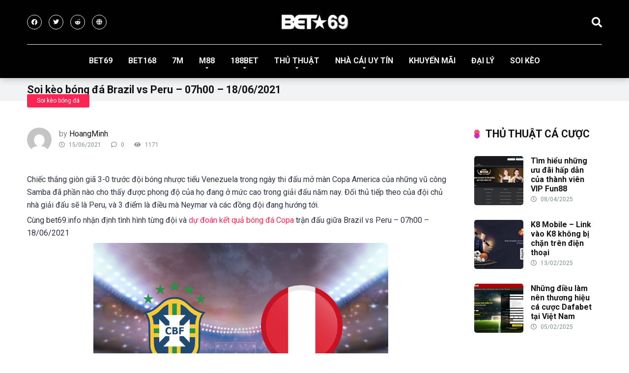

--- FILE ---
content_type: text/html; charset=UTF-8
request_url: https://bet69.info/soi-keo-bong-da-brazil-vs-peru-07h00-18-06-2021/
body_size: 26621
content:
<!DOCTYPE html>
<html lang="vi">
<head><meta charset="UTF-8" /><script>if(navigator.userAgent.match(/MSIE|Internet Explorer/i)||navigator.userAgent.match(/Trident\/7\..*?rv:11/i)){var href=document.location.href;if(!href.match(/[?&]nowprocket/)){if(href.indexOf("?")==-1){if(href.indexOf("#")==-1){document.location.href=href+"?nowprocket=1"}else{document.location.href=href.replace("#","?nowprocket=1#")}}else{if(href.indexOf("#")==-1){document.location.href=href+"&nowprocket=1"}else{document.location.href=href.replace("#","&nowprocket=1#")}}}}</script><script>(()=>{class RocketLazyLoadScripts{constructor(){this.v="2.0.3",this.userEvents=["keydown","keyup","mousedown","mouseup","mousemove","mouseover","mouseenter","mouseout","mouseleave","touchmove","touchstart","touchend","touchcancel","wheel","click","dblclick","input","visibilitychange"],this.attributeEvents=["onblur","onclick","oncontextmenu","ondblclick","onfocus","onmousedown","onmouseenter","onmouseleave","onmousemove","onmouseout","onmouseover","onmouseup","onmousewheel","onscroll","onsubmit"]}async t(){this.i(),this.o(),/iP(ad|hone)/.test(navigator.userAgent)&&this.h(),this.u(),this.l(this),this.m(),this.k(this),this.p(this),this._(),await Promise.all([this.R(),this.L()]),this.lastBreath=Date.now(),this.S(this),this.P(),this.D(),this.O(),this.M(),await this.C(this.delayedScripts.normal),await this.C(this.delayedScripts.defer),await this.C(this.delayedScripts.async),this.F("domReady"),await this.T(),await this.j(),await this.I(),this.F("windowLoad"),await this.A(),window.dispatchEvent(new Event("rocket-allScriptsLoaded")),this.everythingLoaded=!0,this.lastTouchEnd&&await new Promise((t=>setTimeout(t,500-Date.now()+this.lastTouchEnd))),this.H(),this.F("all"),this.U(),this.W()}i(){this.CSPIssue=sessionStorage.getItem("rocketCSPIssue"),document.addEventListener("securitypolicyviolation",(t=>{this.CSPIssue||"script-src-elem"!==t.violatedDirective||"data"!==t.blockedURI||(this.CSPIssue=!0,sessionStorage.setItem("rocketCSPIssue",!0))}),{isRocket:!0})}o(){window.addEventListener("pageshow",(t=>{this.persisted=t.persisted,this.realWindowLoadedFired=!0}),{isRocket:!0}),window.addEventListener("pagehide",(()=>{this.onFirstUserAction=null}),{isRocket:!0})}h(){let t;function e(e){t=e}window.addEventListener("touchstart",e,{isRocket:!0}),window.addEventListener("touchend",(function i(o){Math.abs(o.changedTouches[0].pageX-t.changedTouches[0].pageX)<10&&Math.abs(o.changedTouches[0].pageY-t.changedTouches[0].pageY)<10&&o.timeStamp-t.timeStamp<200&&(o.target.dispatchEvent(new PointerEvent("click",{target:o.target,bubbles:!0,cancelable:!0,detail:1})),event.preventDefault(),window.removeEventListener("touchstart",e,{isRocket:!0}),window.removeEventListener("touchend",i,{isRocket:!0}))}),{isRocket:!0})}q(t){this.userActionTriggered||("mousemove"!==t.type||this.firstMousemoveIgnored?"keyup"===t.type||"mouseover"===t.type||"mouseout"===t.type||(this.userActionTriggered=!0,this.onFirstUserAction&&this.onFirstUserAction()):this.firstMousemoveIgnored=!0),"click"===t.type&&t.preventDefault(),this.savedUserEvents.length>0&&(t.stopPropagation(),t.stopImmediatePropagation()),"touchstart"===this.lastEvent&&"touchend"===t.type&&(this.lastTouchEnd=Date.now()),"click"===t.type&&(this.lastTouchEnd=0),this.lastEvent=t.type,this.savedUserEvents.push(t)}u(){this.savedUserEvents=[],this.userEventHandler=this.q.bind(this),this.userEvents.forEach((t=>window.addEventListener(t,this.userEventHandler,{passive:!1,isRocket:!0})))}U(){this.userEvents.forEach((t=>window.removeEventListener(t,this.userEventHandler,{passive:!1,isRocket:!0}))),this.savedUserEvents.forEach((t=>{t.target.dispatchEvent(new window[t.constructor.name](t.type,t))}))}m(){this.eventsMutationObserver=new MutationObserver((t=>{const e="return false";for(const i of t){if("attributes"===i.type){const t=i.target.getAttribute(i.attributeName);t&&t!==e&&(i.target.setAttribute("data-rocket-"+i.attributeName,t),i.target["rocket"+i.attributeName]=new Function("event",t),i.target.setAttribute(i.attributeName,e))}"childList"===i.type&&i.addedNodes.forEach((t=>{if(t.nodeType===Node.ELEMENT_NODE)for(const i of t.attributes)this.attributeEvents.includes(i.name)&&i.value&&""!==i.value&&(t.setAttribute("data-rocket-"+i.name,i.value),t["rocket"+i.name]=new Function("event",i.value),t.setAttribute(i.name,e))}))}})),this.eventsMutationObserver.observe(document,{subtree:!0,childList:!0,attributeFilter:this.attributeEvents})}H(){this.eventsMutationObserver.disconnect(),this.attributeEvents.forEach((t=>{document.querySelectorAll("[data-rocket-"+t+"]").forEach((e=>{e.setAttribute(t,e.getAttribute("data-rocket-"+t)),e.removeAttribute("data-rocket-"+t)}))}))}k(t){Object.defineProperty(HTMLElement.prototype,"onclick",{get(){return this.rocketonclick||null},set(e){this.rocketonclick=e,this.setAttribute(t.everythingLoaded?"onclick":"data-rocket-onclick","this.rocketonclick(event)")}})}S(t){function e(e,i){let o=e[i];e[i]=null,Object.defineProperty(e,i,{get:()=>o,set(s){t.everythingLoaded?o=s:e["rocket"+i]=o=s}})}e(document,"onreadystatechange"),e(window,"onload"),e(window,"onpageshow");try{Object.defineProperty(document,"readyState",{get:()=>t.rocketReadyState,set(e){t.rocketReadyState=e},configurable:!0}),document.readyState="loading"}catch(t){console.log("WPRocket DJE readyState conflict, bypassing")}}l(t){this.originalAddEventListener=EventTarget.prototype.addEventListener,this.originalRemoveEventListener=EventTarget.prototype.removeEventListener,this.savedEventListeners=[],EventTarget.prototype.addEventListener=function(e,i,o){o&&o.isRocket||!t.B(e,this)&&!t.userEvents.includes(e)||t.B(e,this)&&!t.userActionTriggered||e.startsWith("rocket-")||t.everythingLoaded?t.originalAddEventListener.call(this,e,i,o):t.savedEventListeners.push({target:this,remove:!1,type:e,func:i,options:o})},EventTarget.prototype.removeEventListener=function(e,i,o){o&&o.isRocket||!t.B(e,this)&&!t.userEvents.includes(e)||t.B(e,this)&&!t.userActionTriggered||e.startsWith("rocket-")||t.everythingLoaded?t.originalRemoveEventListener.call(this,e,i,o):t.savedEventListeners.push({target:this,remove:!0,type:e,func:i,options:o})}}F(t){"all"===t&&(EventTarget.prototype.addEventListener=this.originalAddEventListener,EventTarget.prototype.removeEventListener=this.originalRemoveEventListener),this.savedEventListeners=this.savedEventListeners.filter((e=>{let i=e.type,o=e.target||window;return"domReady"===t&&"DOMContentLoaded"!==i&&"readystatechange"!==i||("windowLoad"===t&&"load"!==i&&"readystatechange"!==i&&"pageshow"!==i||(this.B(i,o)&&(i="rocket-"+i),e.remove?o.removeEventListener(i,e.func,e.options):o.addEventListener(i,e.func,e.options),!1))}))}p(t){let e;function i(e){return t.everythingLoaded?e:e.split(" ").map((t=>"load"===t||t.startsWith("load.")?"rocket-jquery-load":t)).join(" ")}function o(o){function s(e){const s=o.fn[e];o.fn[e]=o.fn.init.prototype[e]=function(){return this[0]===window&&t.userActionTriggered&&("string"==typeof arguments[0]||arguments[0]instanceof String?arguments[0]=i(arguments[0]):"object"==typeof arguments[0]&&Object.keys(arguments[0]).forEach((t=>{const e=arguments[0][t];delete arguments[0][t],arguments[0][i(t)]=e}))),s.apply(this,arguments),this}}if(o&&o.fn&&!t.allJQueries.includes(o)){const e={DOMContentLoaded:[],"rocket-DOMContentLoaded":[]};for(const t in e)document.addEventListener(t,(()=>{e[t].forEach((t=>t()))}),{isRocket:!0});o.fn.ready=o.fn.init.prototype.ready=function(i){function s(){parseInt(o.fn.jquery)>2?setTimeout((()=>i.bind(document)(o))):i.bind(document)(o)}return t.realDomReadyFired?!t.userActionTriggered||t.fauxDomReadyFired?s():e["rocket-DOMContentLoaded"].push(s):e.DOMContentLoaded.push(s),o([])},s("on"),s("one"),s("off"),t.allJQueries.push(o)}e=o}t.allJQueries=[],o(window.jQuery),Object.defineProperty(window,"jQuery",{get:()=>e,set(t){o(t)}})}P(){const t=new Map;document.write=document.writeln=function(e){const i=document.currentScript,o=document.createRange(),s=i.parentElement;let n=t.get(i);void 0===n&&(n=i.nextSibling,t.set(i,n));const c=document.createDocumentFragment();o.setStart(c,0),c.appendChild(o.createContextualFragment(e)),s.insertBefore(c,n)}}async R(){return new Promise((t=>{this.userActionTriggered?t():this.onFirstUserAction=t}))}async L(){return new Promise((t=>{document.addEventListener("DOMContentLoaded",(()=>{this.realDomReadyFired=!0,t()}),{isRocket:!0})}))}async I(){return this.realWindowLoadedFired?Promise.resolve():new Promise((t=>{window.addEventListener("load",t,{isRocket:!0})}))}M(){this.pendingScripts=[];this.scriptsMutationObserver=new MutationObserver((t=>{for(const e of t)e.addedNodes.forEach((t=>{"SCRIPT"!==t.tagName||t.noModule||t.isWPRocket||this.pendingScripts.push({script:t,promise:new Promise((e=>{const i=()=>{const i=this.pendingScripts.findIndex((e=>e.script===t));i>=0&&this.pendingScripts.splice(i,1),e()};t.addEventListener("load",i,{isRocket:!0}),t.addEventListener("error",i,{isRocket:!0}),setTimeout(i,1e3)}))})}))})),this.scriptsMutationObserver.observe(document,{childList:!0,subtree:!0})}async j(){await this.J(),this.pendingScripts.length?(await this.pendingScripts[0].promise,await this.j()):this.scriptsMutationObserver.disconnect()}D(){this.delayedScripts={normal:[],async:[],defer:[]},document.querySelectorAll("script[type$=rocketlazyloadscript]").forEach((t=>{t.hasAttribute("data-rocket-src")?t.hasAttribute("async")&&!1!==t.async?this.delayedScripts.async.push(t):t.hasAttribute("defer")&&!1!==t.defer||"module"===t.getAttribute("data-rocket-type")?this.delayedScripts.defer.push(t):this.delayedScripts.normal.push(t):this.delayedScripts.normal.push(t)}))}async _(){await this.L();let t=[];document.querySelectorAll("script[type$=rocketlazyloadscript][data-rocket-src]").forEach((e=>{let i=e.getAttribute("data-rocket-src");if(i&&!i.startsWith("data:")){i.startsWith("//")&&(i=location.protocol+i);try{const o=new URL(i).origin;o!==location.origin&&t.push({src:o,crossOrigin:e.crossOrigin||"module"===e.getAttribute("data-rocket-type")})}catch(t){}}})),t=[...new Map(t.map((t=>[JSON.stringify(t),t]))).values()],this.N(t,"preconnect")}async $(t){if(await this.G(),!0!==t.noModule||!("noModule"in HTMLScriptElement.prototype))return new Promise((e=>{let i;function o(){(i||t).setAttribute("data-rocket-status","executed"),e()}try{if(navigator.userAgent.includes("Firefox/")||""===navigator.vendor||this.CSPIssue)i=document.createElement("script"),[...t.attributes].forEach((t=>{let e=t.nodeName;"type"!==e&&("data-rocket-type"===e&&(e="type"),"data-rocket-src"===e&&(e="src"),i.setAttribute(e,t.nodeValue))})),t.text&&(i.text=t.text),t.nonce&&(i.nonce=t.nonce),i.hasAttribute("src")?(i.addEventListener("load",o,{isRocket:!0}),i.addEventListener("error",(()=>{i.setAttribute("data-rocket-status","failed-network"),e()}),{isRocket:!0}),setTimeout((()=>{i.isConnected||e()}),1)):(i.text=t.text,o()),i.isWPRocket=!0,t.parentNode.replaceChild(i,t);else{const i=t.getAttribute("data-rocket-type"),s=t.getAttribute("data-rocket-src");i?(t.type=i,t.removeAttribute("data-rocket-type")):t.removeAttribute("type"),t.addEventListener("load",o,{isRocket:!0}),t.addEventListener("error",(i=>{this.CSPIssue&&i.target.src.startsWith("data:")?(console.log("WPRocket: CSP fallback activated"),t.removeAttribute("src"),this.$(t).then(e)):(t.setAttribute("data-rocket-status","failed-network"),e())}),{isRocket:!0}),s?(t.fetchPriority="high",t.removeAttribute("data-rocket-src"),t.src=s):t.src="data:text/javascript;base64,"+window.btoa(unescape(encodeURIComponent(t.text)))}}catch(i){t.setAttribute("data-rocket-status","failed-transform"),e()}}));t.setAttribute("data-rocket-status","skipped")}async C(t){const e=t.shift();return e?(e.isConnected&&await this.$(e),this.C(t)):Promise.resolve()}O(){this.N([...this.delayedScripts.normal,...this.delayedScripts.defer,...this.delayedScripts.async],"preload")}N(t,e){this.trash=this.trash||[];let i=!0;var o=document.createDocumentFragment();t.forEach((t=>{const s=t.getAttribute&&t.getAttribute("data-rocket-src")||t.src;if(s&&!s.startsWith("data:")){const n=document.createElement("link");n.href=s,n.rel=e,"preconnect"!==e&&(n.as="script",n.fetchPriority=i?"high":"low"),t.getAttribute&&"module"===t.getAttribute("data-rocket-type")&&(n.crossOrigin=!0),t.crossOrigin&&(n.crossOrigin=t.crossOrigin),t.integrity&&(n.integrity=t.integrity),t.nonce&&(n.nonce=t.nonce),o.appendChild(n),this.trash.push(n),i=!1}})),document.head.appendChild(o)}W(){this.trash.forEach((t=>t.remove()))}async T(){try{document.readyState="interactive"}catch(t){}this.fauxDomReadyFired=!0;try{await this.G(),document.dispatchEvent(new Event("rocket-readystatechange")),await this.G(),document.rocketonreadystatechange&&document.rocketonreadystatechange(),await this.G(),document.dispatchEvent(new Event("rocket-DOMContentLoaded")),await this.G(),window.dispatchEvent(new Event("rocket-DOMContentLoaded"))}catch(t){console.error(t)}}async A(){try{document.readyState="complete"}catch(t){}try{await this.G(),document.dispatchEvent(new Event("rocket-readystatechange")),await this.G(),document.rocketonreadystatechange&&document.rocketonreadystatechange(),await this.G(),window.dispatchEvent(new Event("rocket-load")),await this.G(),window.rocketonload&&window.rocketonload(),await this.G(),this.allJQueries.forEach((t=>t(window).trigger("rocket-jquery-load"))),await this.G();const t=new Event("rocket-pageshow");t.persisted=this.persisted,window.dispatchEvent(t),await this.G(),window.rocketonpageshow&&window.rocketonpageshow({persisted:this.persisted})}catch(t){console.error(t)}}async G(){Date.now()-this.lastBreath>45&&(await this.J(),this.lastBreath=Date.now())}async J(){return document.hidden?new Promise((t=>setTimeout(t))):new Promise((t=>requestAnimationFrame(t)))}B(t,e){return e===document&&"readystatechange"===t||(e===document&&"DOMContentLoaded"===t||(e===window&&"DOMContentLoaded"===t||(e===window&&"load"===t||e===window&&"pageshow"===t)))}static run(){(new RocketLazyLoadScripts).t()}}RocketLazyLoadScripts.run()})();</script>
	<meta name="google-site-verification" content="14Im_SKVyvBXLg6FmBjL0i8iwdCtQI12_gUMJtbfg4c" />
	<meta name='dmca-site-verification' content='M29meVRIOGlPZkw0RFROQjR4MVFqQT090' />
	<meta name='dmca-site-verification' content='RFRXMmsraEtJUmFaaVpIZ1FINXZCQT090' />
	<meta name="google-site-verification" content="L3DxF70KEmOlIxt0NBrvrpGQUbu0ydYzL2NDmocqvFk" />
	<meta name="msvalidate.01" content="5A943896F390BFCBAF8FB9BC4CEC45EE" />
	<meta name="google-site-verification" content="rO6-oBCrEEohBKFwVFGDjS-KuDzc85hKu2IPvOunan4" />
	<meta name="ahrefs-site-verification" content="343525ca4c998bd8d3dda7b78baa47c62b4dc5788504c7ce9de32f74b5d0e6b1">
	<meta name='dmca-site-verification' content='dDY2NTVNbXZmWGlpZDlnUkhockU4dz090' />
    
    <meta http-equiv="X-UA-Compatible" content="IE=edge" />
    <meta name="viewport" id="viewport" content="width=device-width, initial-scale=1.0, maximum-scale=1.0, minimum-scale=1.0, user-scalable=no" />
	<meta name='robots' content='index, follow, max-image-preview:large, max-snippet:-1, max-video-preview:-1' />
	<style>img:is([sizes="auto" i], [sizes^="auto," i]) { contain-intrinsic-size: 3000px 1500px }</style>
	
	<!-- This site is optimized with the Yoast SEO plugin v24.8.1 - https://yoast.com/wordpress/plugins/seo/ -->
	<title>Soi kèo bóng đá Brazil vs Peru - 07h00 - 18/06/2021 - BET69.INFO</title><link rel="preload" data-rocket-preload as="style" href="https://fonts.googleapis.com/css?family=Roboto%3A300%2C400%2C700%2C900&#038;display=swap" /><link rel="stylesheet" href="https://fonts.googleapis.com/css?family=Roboto%3A300%2C400%2C700%2C900&#038;display=swap" media="print" onload="this.media='all'" /><noscript><link rel="stylesheet" href="https://fonts.googleapis.com/css?family=Roboto%3A300%2C400%2C700%2C900&#038;display=swap" /></noscript>
	<link rel="canonical" href="https://bet69.info/soi-keo-bong-da-brazil-vs-peru-07h00-18-06-2021/" />
	<meta property="og:locale" content="vi_VN" />
	<meta property="og:type" content="article" />
	<meta property="og:title" content="Soi kèo bóng đá Brazil vs Peru - 07h00 - 18/06/2021 - BET69.INFO" />
	<meta property="og:description" content="Chiếc thắng giòn giã 3-0 trước đội bóng nhược tiểu Venezuela trong ngày thi đấu mở màn Copa America của những vũ công Samba đã phần nào cho thấy được phong độ của họ đang ở mức cao trong giải đấu năm nay. Đối thủ tiếp theo của đội chủ nhà giải đấu sẽ là [&hellip;]" />
	<meta property="og:url" content="https://bet69.info/soi-keo-bong-da-brazil-vs-peru-07h00-18-06-2021/" />
	<meta property="og:site_name" content="BET69.INFO" />
	<meta property="article:published_time" content="2021-06-15T14:00:48+00:00" />
	<meta property="article:modified_time" content="2022-10-01T19:09:04+00:00" />
	<meta property="og:image" content="https://bet69.info/wp-content/uploads/2021/06/Soi-keo-bong-da-Brazil-vs-PEru.jpg" />
	<meta property="og:image:width" content="600" />
	<meta property="og:image:height" content="338" />
	<meta property="og:image:type" content="image/jpeg" />
	<meta name="author" content="HoangMinh" />
	<meta name="twitter:card" content="summary_large_image" />
	<meta name="twitter:label1" content="Được viết bởi" />
	<meta name="twitter:data1" content="HoangMinh" />
	<meta name="twitter:label2" content="Ước tính thời gian đọc" />
	<meta name="twitter:data2" content="5 phút" />
	<script type="application/ld+json" class="yoast-schema-graph">{"@context":"https://schema.org","@graph":[{"@type":"Article","@id":"https://bet69.info/soi-keo-bong-da-brazil-vs-peru-07h00-18-06-2021/#article","isPartOf":{"@id":"https://bet69.info/soi-keo-bong-da-brazil-vs-peru-07h00-18-06-2021/"},"author":{"name":"HoangMinh","@id":"https://bet69.info/#/schema/person/8e329702125b762bdd5b1711f5dcb8c2"},"headline":"Soi kèo bóng đá Brazil vs Peru &#8211; 07h00 &#8211; 18/06/2021","datePublished":"2021-06-15T14:00:48+00:00","dateModified":"2022-10-01T19:09:04+00:00","mainEntityOfPage":{"@id":"https://bet69.info/soi-keo-bong-da-brazil-vs-peru-07h00-18-06-2021/"},"wordCount":1042,"commentCount":0,"publisher":{"@id":"https://bet69.info/#organization"},"image":{"@id":"https://bet69.info/soi-keo-bong-da-brazil-vs-peru-07h00-18-06-2021/#primaryimage"},"thumbnailUrl":"https://bet69.info/wp-content/uploads/2021/06/Soi-keo-bong-da-Brazil-vs-PEru.jpg","articleSection":["Soi kèo bóng đá"],"inLanguage":"vi","potentialAction":[{"@type":"CommentAction","name":"Comment","target":["https://bet69.info/soi-keo-bong-da-brazil-vs-peru-07h00-18-06-2021/#respond"]}]},{"@type":"WebPage","@id":"https://bet69.info/soi-keo-bong-da-brazil-vs-peru-07h00-18-06-2021/","url":"https://bet69.info/soi-keo-bong-da-brazil-vs-peru-07h00-18-06-2021/","name":"Soi kèo bóng đá Brazil vs Peru - 07h00 - 18/06/2021 - BET69.INFO","isPartOf":{"@id":"https://bet69.info/#website"},"primaryImageOfPage":{"@id":"https://bet69.info/soi-keo-bong-da-brazil-vs-peru-07h00-18-06-2021/#primaryimage"},"image":{"@id":"https://bet69.info/soi-keo-bong-da-brazil-vs-peru-07h00-18-06-2021/#primaryimage"},"thumbnailUrl":"https://bet69.info/wp-content/uploads/2021/06/Soi-keo-bong-da-Brazil-vs-PEru.jpg","datePublished":"2021-06-15T14:00:48+00:00","dateModified":"2022-10-01T19:09:04+00:00","breadcrumb":{"@id":"https://bet69.info/soi-keo-bong-da-brazil-vs-peru-07h00-18-06-2021/#breadcrumb"},"inLanguage":"vi","potentialAction":[{"@type":"ReadAction","target":["https://bet69.info/soi-keo-bong-da-brazil-vs-peru-07h00-18-06-2021/"]}]},{"@type":"ImageObject","inLanguage":"vi","@id":"https://bet69.info/soi-keo-bong-da-brazil-vs-peru-07h00-18-06-2021/#primaryimage","url":"https://bet69.info/wp-content/uploads/2021/06/Soi-keo-bong-da-Brazil-vs-PEru.jpg","contentUrl":"https://bet69.info/wp-content/uploads/2021/06/Soi-keo-bong-da-Brazil-vs-PEru.jpg","width":600,"height":338},{"@type":"BreadcrumbList","@id":"https://bet69.info/soi-keo-bong-da-brazil-vs-peru-07h00-18-06-2021/#breadcrumb","itemListElement":[{"@type":"ListItem","position":1,"name":"Trang chủ","item":"https://bet69.info/"},{"@type":"ListItem","position":2,"name":"Soi kèo bóng đá Brazil vs Peru &#8211; 07h00 &#8211; 18/06/2021"}]},{"@type":"WebSite","@id":"https://bet69.info/#website","url":"https://bet69.info/","name":"BET69.INFO","description":"Kèo bóng đá trực tuyến - BET69.INFO","publisher":{"@id":"https://bet69.info/#organization"},"potentialAction":[{"@type":"SearchAction","target":{"@type":"EntryPoint","urlTemplate":"https://bet69.info/?s={search_term_string}"},"query-input":{"@type":"PropertyValueSpecification","valueRequired":true,"valueName":"search_term_string"}}],"inLanguage":"vi"},{"@type":"Organization","@id":"https://bet69.info/#organization","name":"BET69.INFO","url":"https://bet69.info/","logo":{"@type":"ImageObject","inLanguage":"vi","@id":"https://bet69.info/#/schema/logo/image/","url":"https://bet69.info/wp-content/uploads/2020/07/logo-bet69.jpg","contentUrl":"https://bet69.info/wp-content/uploads/2020/07/logo-bet69.jpg","width":275,"height":73,"caption":"BET69.INFO"},"image":{"@id":"https://bet69.info/#/schema/logo/image/"}},{"@type":"Person","@id":"https://bet69.info/#/schema/person/8e329702125b762bdd5b1711f5dcb8c2","name":"HoangMinh","image":{"@type":"ImageObject","inLanguage":"vi","@id":"https://bet69.info/#/schema/person/image/","url":"https://secure.gravatar.com/avatar/dbbd3e1c83b448510d5e8aa26a499d14?s=96&d=mm&r=g","contentUrl":"https://secure.gravatar.com/avatar/dbbd3e1c83b448510d5e8aa26a499d14?s=96&d=mm&r=g","caption":"HoangMinh"},"url":"https://bet69.info/author/hoangminh/"}]}</script>
	<!-- / Yoast SEO plugin. -->


<link rel='dns-prefetch' href='//secure.gravatar.com' />
<link rel='dns-prefetch' href='//stats.wp.com' />
<link rel='dns-prefetch' href='//fonts.googleapis.com' />
<link rel='dns-prefetch' href='//use.fontawesome.com' />
<link rel='dns-prefetch' href='//v0.wordpress.com' />
<link href='https://fonts.gstatic.com' crossorigin rel='preconnect' />
<link rel='preconnect' href='//c0.wp.com' />
<link rel="alternate" type="application/rss+xml" title="Dòng thông tin BET69.INFO &raquo;" href="https://bet69.info/feed/" />
<link rel="alternate" type="application/rss+xml" title="BET69.INFO &raquo; Dòng bình luận" href="https://bet69.info/comments/feed/" />
<link rel="alternate" type="application/rss+xml" title="BET69.INFO &raquo; Soi kèo bóng đá Brazil vs Peru &#8211; 07h00 &#8211; 18/06/2021 Dòng bình luận" href="https://bet69.info/soi-keo-bong-da-brazil-vs-peru-07h00-18-06-2021/feed/" />
<style id='wp-emoji-styles-inline-css' type='text/css'>

	img.wp-smiley, img.emoji {
		display: inline !important;
		border: none !important;
		box-shadow: none !important;
		height: 1em !important;
		width: 1em !important;
		margin: 0 0.07em !important;
		vertical-align: -0.1em !important;
		background: none !important;
		padding: 0 !important;
	}
</style>
<link data-minify="1" rel='stylesheet' id='wp-block-library-css' href='https://bet69.info/wp-content/cache/min/1/c/6.7.4/wp-includes/css/dist/block-library/style.min.css?ver=1759285561' type='text/css' media='all' />
<link data-minify="1" rel='stylesheet' id='mediaelement-css' href='https://bet69.info/wp-content/cache/min/1/c/6.7.4/wp-includes/js/mediaelement/mediaelementplayer-legacy.min.css?ver=1759285561' type='text/css' media='all' />
<link data-minify="1" rel='stylesheet' id='wp-mediaelement-css' href='https://bet69.info/wp-content/cache/min/1/c/6.7.4/wp-includes/js/mediaelement/wp-mediaelement.min.css?ver=1759285561' type='text/css' media='all' />
<style id='jetpack-sharing-buttons-style-inline-css' type='text/css'>
.jetpack-sharing-buttons__services-list{display:flex;flex-direction:row;flex-wrap:wrap;gap:0;list-style-type:none;margin:5px;padding:0}.jetpack-sharing-buttons__services-list.has-small-icon-size{font-size:12px}.jetpack-sharing-buttons__services-list.has-normal-icon-size{font-size:16px}.jetpack-sharing-buttons__services-list.has-large-icon-size{font-size:24px}.jetpack-sharing-buttons__services-list.has-huge-icon-size{font-size:36px}@media print{.jetpack-sharing-buttons__services-list{display:none!important}}.editor-styles-wrapper .wp-block-jetpack-sharing-buttons{gap:0;padding-inline-start:0}ul.jetpack-sharing-buttons__services-list.has-background{padding:1.25em 2.375em}
</style>
<style id='classic-theme-styles-inline-css' type='text/css'>
/*! This file is auto-generated */
.wp-block-button__link{color:#fff;background-color:#32373c;border-radius:9999px;box-shadow:none;text-decoration:none;padding:calc(.667em + 2px) calc(1.333em + 2px);font-size:1.125em}.wp-block-file__button{background:#32373c;color:#fff;text-decoration:none}
</style>
<style id='global-styles-inline-css' type='text/css'>
:root{--wp--preset--aspect-ratio--square: 1;--wp--preset--aspect-ratio--4-3: 4/3;--wp--preset--aspect-ratio--3-4: 3/4;--wp--preset--aspect-ratio--3-2: 3/2;--wp--preset--aspect-ratio--2-3: 2/3;--wp--preset--aspect-ratio--16-9: 16/9;--wp--preset--aspect-ratio--9-16: 9/16;--wp--preset--color--black: #000000;--wp--preset--color--cyan-bluish-gray: #abb8c3;--wp--preset--color--white: #ffffff;--wp--preset--color--pale-pink: #f78da7;--wp--preset--color--vivid-red: #cf2e2e;--wp--preset--color--luminous-vivid-orange: #ff6900;--wp--preset--color--luminous-vivid-amber: #fcb900;--wp--preset--color--light-green-cyan: #7bdcb5;--wp--preset--color--vivid-green-cyan: #00d084;--wp--preset--color--pale-cyan-blue: #8ed1fc;--wp--preset--color--vivid-cyan-blue: #0693e3;--wp--preset--color--vivid-purple: #9b51e0;--wp--preset--color--mercury-main: #be2edd;--wp--preset--color--mercury-second: #ff2453;--wp--preset--color--mercury-white: #fff;--wp--preset--color--mercury-gray: #263238;--wp--preset--color--mercury-emerald: #2edd6c;--wp--preset--color--mercury-alizarin: #e74c3c;--wp--preset--color--mercury-wisteria: #8e44ad;--wp--preset--color--mercury-peter-river: #3498db;--wp--preset--color--mercury-clouds: #ecf0f1;--wp--preset--gradient--vivid-cyan-blue-to-vivid-purple: linear-gradient(135deg,rgba(6,147,227,1) 0%,rgb(155,81,224) 100%);--wp--preset--gradient--light-green-cyan-to-vivid-green-cyan: linear-gradient(135deg,rgb(122,220,180) 0%,rgb(0,208,130) 100%);--wp--preset--gradient--luminous-vivid-amber-to-luminous-vivid-orange: linear-gradient(135deg,rgba(252,185,0,1) 0%,rgba(255,105,0,1) 100%);--wp--preset--gradient--luminous-vivid-orange-to-vivid-red: linear-gradient(135deg,rgba(255,105,0,1) 0%,rgb(207,46,46) 100%);--wp--preset--gradient--very-light-gray-to-cyan-bluish-gray: linear-gradient(135deg,rgb(238,238,238) 0%,rgb(169,184,195) 100%);--wp--preset--gradient--cool-to-warm-spectrum: linear-gradient(135deg,rgb(74,234,220) 0%,rgb(151,120,209) 20%,rgb(207,42,186) 40%,rgb(238,44,130) 60%,rgb(251,105,98) 80%,rgb(254,248,76) 100%);--wp--preset--gradient--blush-light-purple: linear-gradient(135deg,rgb(255,206,236) 0%,rgb(152,150,240) 100%);--wp--preset--gradient--blush-bordeaux: linear-gradient(135deg,rgb(254,205,165) 0%,rgb(254,45,45) 50%,rgb(107,0,62) 100%);--wp--preset--gradient--luminous-dusk: linear-gradient(135deg,rgb(255,203,112) 0%,rgb(199,81,192) 50%,rgb(65,88,208) 100%);--wp--preset--gradient--pale-ocean: linear-gradient(135deg,rgb(255,245,203) 0%,rgb(182,227,212) 50%,rgb(51,167,181) 100%);--wp--preset--gradient--electric-grass: linear-gradient(135deg,rgb(202,248,128) 0%,rgb(113,206,126) 100%);--wp--preset--gradient--midnight: linear-gradient(135deg,rgb(2,3,129) 0%,rgb(40,116,252) 100%);--wp--preset--font-size--small: 13px;--wp--preset--font-size--medium: 20px;--wp--preset--font-size--large: 36px;--wp--preset--font-size--x-large: 42px;--wp--preset--spacing--20: 0.44rem;--wp--preset--spacing--30: 0.67rem;--wp--preset--spacing--40: 1rem;--wp--preset--spacing--50: 1.5rem;--wp--preset--spacing--60: 2.25rem;--wp--preset--spacing--70: 3.38rem;--wp--preset--spacing--80: 5.06rem;--wp--preset--shadow--natural: 6px 6px 9px rgba(0, 0, 0, 0.2);--wp--preset--shadow--deep: 12px 12px 50px rgba(0, 0, 0, 0.4);--wp--preset--shadow--sharp: 6px 6px 0px rgba(0, 0, 0, 0.2);--wp--preset--shadow--outlined: 6px 6px 0px -3px rgba(255, 255, 255, 1), 6px 6px rgba(0, 0, 0, 1);--wp--preset--shadow--crisp: 6px 6px 0px rgba(0, 0, 0, 1);}:where(.is-layout-flex){gap: 0.5em;}:where(.is-layout-grid){gap: 0.5em;}body .is-layout-flex{display: flex;}.is-layout-flex{flex-wrap: wrap;align-items: center;}.is-layout-flex > :is(*, div){margin: 0;}body .is-layout-grid{display: grid;}.is-layout-grid > :is(*, div){margin: 0;}:where(.wp-block-columns.is-layout-flex){gap: 2em;}:where(.wp-block-columns.is-layout-grid){gap: 2em;}:where(.wp-block-post-template.is-layout-flex){gap: 1.25em;}:where(.wp-block-post-template.is-layout-grid){gap: 1.25em;}.has-black-color{color: var(--wp--preset--color--black) !important;}.has-cyan-bluish-gray-color{color: var(--wp--preset--color--cyan-bluish-gray) !important;}.has-white-color{color: var(--wp--preset--color--white) !important;}.has-pale-pink-color{color: var(--wp--preset--color--pale-pink) !important;}.has-vivid-red-color{color: var(--wp--preset--color--vivid-red) !important;}.has-luminous-vivid-orange-color{color: var(--wp--preset--color--luminous-vivid-orange) !important;}.has-luminous-vivid-amber-color{color: var(--wp--preset--color--luminous-vivid-amber) !important;}.has-light-green-cyan-color{color: var(--wp--preset--color--light-green-cyan) !important;}.has-vivid-green-cyan-color{color: var(--wp--preset--color--vivid-green-cyan) !important;}.has-pale-cyan-blue-color{color: var(--wp--preset--color--pale-cyan-blue) !important;}.has-vivid-cyan-blue-color{color: var(--wp--preset--color--vivid-cyan-blue) !important;}.has-vivid-purple-color{color: var(--wp--preset--color--vivid-purple) !important;}.has-black-background-color{background-color: var(--wp--preset--color--black) !important;}.has-cyan-bluish-gray-background-color{background-color: var(--wp--preset--color--cyan-bluish-gray) !important;}.has-white-background-color{background-color: var(--wp--preset--color--white) !important;}.has-pale-pink-background-color{background-color: var(--wp--preset--color--pale-pink) !important;}.has-vivid-red-background-color{background-color: var(--wp--preset--color--vivid-red) !important;}.has-luminous-vivid-orange-background-color{background-color: var(--wp--preset--color--luminous-vivid-orange) !important;}.has-luminous-vivid-amber-background-color{background-color: var(--wp--preset--color--luminous-vivid-amber) !important;}.has-light-green-cyan-background-color{background-color: var(--wp--preset--color--light-green-cyan) !important;}.has-vivid-green-cyan-background-color{background-color: var(--wp--preset--color--vivid-green-cyan) !important;}.has-pale-cyan-blue-background-color{background-color: var(--wp--preset--color--pale-cyan-blue) !important;}.has-vivid-cyan-blue-background-color{background-color: var(--wp--preset--color--vivid-cyan-blue) !important;}.has-vivid-purple-background-color{background-color: var(--wp--preset--color--vivid-purple) !important;}.has-black-border-color{border-color: var(--wp--preset--color--black) !important;}.has-cyan-bluish-gray-border-color{border-color: var(--wp--preset--color--cyan-bluish-gray) !important;}.has-white-border-color{border-color: var(--wp--preset--color--white) !important;}.has-pale-pink-border-color{border-color: var(--wp--preset--color--pale-pink) !important;}.has-vivid-red-border-color{border-color: var(--wp--preset--color--vivid-red) !important;}.has-luminous-vivid-orange-border-color{border-color: var(--wp--preset--color--luminous-vivid-orange) !important;}.has-luminous-vivid-amber-border-color{border-color: var(--wp--preset--color--luminous-vivid-amber) !important;}.has-light-green-cyan-border-color{border-color: var(--wp--preset--color--light-green-cyan) !important;}.has-vivid-green-cyan-border-color{border-color: var(--wp--preset--color--vivid-green-cyan) !important;}.has-pale-cyan-blue-border-color{border-color: var(--wp--preset--color--pale-cyan-blue) !important;}.has-vivid-cyan-blue-border-color{border-color: var(--wp--preset--color--vivid-cyan-blue) !important;}.has-vivid-purple-border-color{border-color: var(--wp--preset--color--vivid-purple) !important;}.has-vivid-cyan-blue-to-vivid-purple-gradient-background{background: var(--wp--preset--gradient--vivid-cyan-blue-to-vivid-purple) !important;}.has-light-green-cyan-to-vivid-green-cyan-gradient-background{background: var(--wp--preset--gradient--light-green-cyan-to-vivid-green-cyan) !important;}.has-luminous-vivid-amber-to-luminous-vivid-orange-gradient-background{background: var(--wp--preset--gradient--luminous-vivid-amber-to-luminous-vivid-orange) !important;}.has-luminous-vivid-orange-to-vivid-red-gradient-background{background: var(--wp--preset--gradient--luminous-vivid-orange-to-vivid-red) !important;}.has-very-light-gray-to-cyan-bluish-gray-gradient-background{background: var(--wp--preset--gradient--very-light-gray-to-cyan-bluish-gray) !important;}.has-cool-to-warm-spectrum-gradient-background{background: var(--wp--preset--gradient--cool-to-warm-spectrum) !important;}.has-blush-light-purple-gradient-background{background: var(--wp--preset--gradient--blush-light-purple) !important;}.has-blush-bordeaux-gradient-background{background: var(--wp--preset--gradient--blush-bordeaux) !important;}.has-luminous-dusk-gradient-background{background: var(--wp--preset--gradient--luminous-dusk) !important;}.has-pale-ocean-gradient-background{background: var(--wp--preset--gradient--pale-ocean) !important;}.has-electric-grass-gradient-background{background: var(--wp--preset--gradient--electric-grass) !important;}.has-midnight-gradient-background{background: var(--wp--preset--gradient--midnight) !important;}.has-small-font-size{font-size: var(--wp--preset--font-size--small) !important;}.has-medium-font-size{font-size: var(--wp--preset--font-size--medium) !important;}.has-large-font-size{font-size: var(--wp--preset--font-size--large) !important;}.has-x-large-font-size{font-size: var(--wp--preset--font-size--x-large) !important;}
:where(.wp-block-post-template.is-layout-flex){gap: 1.25em;}:where(.wp-block-post-template.is-layout-grid){gap: 1.25em;}
:where(.wp-block-columns.is-layout-flex){gap: 2em;}:where(.wp-block-columns.is-layout-grid){gap: 2em;}
:root :where(.wp-block-pullquote){font-size: 1.5em;line-height: 1.6;}
</style>
<link data-minify="1" rel='stylesheet' id='megamenu-css' href='https://bet69.info/wp-content/cache/min/1/wp-content/uploads/maxmegamenu/style.css?ver=1755183453' type='text/css' media='all' />
<link data-minify="1" rel='stylesheet' id='dashicons-css' href='https://bet69.info/wp-content/cache/min/1/c/6.7.4/wp-includes/css/dashicons.min.css?ver=1759285561' type='text/css' media='all' />

<link data-minify="1" rel='stylesheet' id='font-awesome-free-css' href='https://bet69.info/wp-content/cache/min/1/releases/v5.12.0/css/all.css?ver=1755183453' type='text/css' media='all' />
<link rel='stylesheet' id='owl-carousel-css' href='https://bet69.info/wp-content/themes/mercury/css/owl.carousel.min.css?ver=2.3.4' type='text/css' media='all' />
<link data-minify="1" rel='stylesheet' id='owl-carousel-animate-css' href='https://bet69.info/wp-content/cache/min/1/wp-content/themes/mercury/css/animate.css?ver=1755183453' type='text/css' media='all' />
<link data-minify="1" rel='stylesheet' id='mercury-style-css' href='https://bet69.info/wp-content/cache/min/1/wp-content/themes/mercury/style.css?ver=1755183454' type='text/css' media='all' />
<style id='mercury-style-inline-css' type='text/css'>


/* Main Color */

.has-mercury-main-color,
.home-page .textwidget a:hover,
.space-header-2-top-soc a:hover,
.space-header-menu ul.main-menu li a:hover,
.space-header-menu ul.main-menu li:hover a,
.space-header-2-nav ul.main-menu li a:hover,
.space-header-2-nav ul.main-menu li:hover a,
.space-page-content a:hover,
.space-pros-cons ul li a:hover,
.space-pros-cons ol li a:hover,
.space-companies-2-archive-item-desc a:hover,
.space-casinos-3-archive-item-terms-ins a:hover,
.space-casinos-7-archive-item-terms a:hover,
.space-casinos-8-archive-item-terms a:hover,
.space-comments-form-box p.comment-notes span.required,
form.comment-form p.comment-notes span.required {
	color: #be2edd;
}

input[type="submit"],
.has-mercury-main-background-color,
.space-block-title span:after,
.space-widget-title span:after,
.space-companies-archive-item-button a,
.space-companies-sidebar-item-button a,
.space-casinos-3-archive-item-count,
.space-games-archive-item-button a,
.space-games-sidebar-item-button a,
.space-aces-single-bonus-info-button-ins a,
.space-bonuses-archive-item-button a,
.home-page .widget_mc4wp_form_widget .space-widget-title::after,
.space-content-section .widget_mc4wp_form_widget .space-widget-title::after {
	background-color: #be2edd;
}

.space-header-menu ul.main-menu li a:hover,
.space-header-menu ul.main-menu li:hover a,
.space-header-2-nav ul.main-menu li a:hover,
.space-header-2-nav ul.main-menu li:hover a {
	border-bottom: 2px solid #be2edd;
}
.space-header-2-top-soc a:hover {
	border: 1px solid #be2edd;
}

/* Second Color */

.has-mercury-second-color,
.space-page-content a,
.space-pros-cons ul li a,
.space-pros-cons ol li a,
.space-page-content ul li:before,
.home-page .textwidget ul li:before,
.space-widget ul li a:hover,
.home-page .textwidget a,
#recentcomments li a:hover,
#recentcomments li span.comment-author-link a:hover,
h3.comment-reply-title small a,
.space-companies-sidebar-2-item-desc a,
.space-companies-sidebar-item-title p a,
.space-companies-archive-item-short-desc a,
.space-companies-2-archive-item-desc a,
.space-casinos-3-archive-item-terms-ins a,
.space-casinos-7-archive-item-terms a,
.space-casinos-8-archive-item-terms a,
.space-casino-content-info a,
.space-casino-style-2-calltoaction-text-ins a,
.space-casino-details-item-title span,
.space-casino-style-2-ratings-all-item-value i,
.space-casino-style-2-calltoaction-text-ins a,
.space-casino-content-short-desc a,
.space-casino-header-short-desc a,
.space-casino-content-rating-stars i,
.space-casino-content-rating-overall .star-rating .star,
.space-companies-archive-item-rating .star-rating .star,
.space-casino-content-logo-stars i,
.space-casino-content-logo-stars .star-rating .star,
.space-companies-2-archive-item-rating .star-rating .star,
.space-casinos-3-archive-item-rating-box .star-rating .star,
.space-casinos-4-archive-item-title .star-rating .star,
.space-companies-sidebar-2-item-rating .star-rating .star,
.space-comments-list-item-date a.comment-reply-link,
.space-categories-list-box ul li a,
.space-news-10-item-category a,
.small .space-news-11-item-category a,
#scrolltop,
.widget_mc4wp_form_widget .mc4wp-response a,
.space-header-height.dark .space-header-menu ul.main-menu li a:hover,
.space-header-height.dark .space-header-menu ul.main-menu li:hover a,
.space-header-2-height.dark .space-header-2-nav ul.main-menu li a:hover,
.space-header-2-height.dark .space-header-2-nav ul.main-menu li:hover a,
.space-header-2-height.dark .space-header-2-top-soc a:hover,
.space-casino-header-logo-rating i {
	color: #ff2453;
}

.space-title-box-category a,
.has-mercury-second-background-color,
.space-casino-details-item-links a:hover,
.space-news-2-small-item-img-category a,
.space-news-2-item-big-box-category span,
.space-block-title span:before,
.space-widget-title span:before,
.space-news-4-item.small-news-block .space-news-4-item-img-category a,
.space-news-4-item.big-news-block .space-news-4-item-top-category span,
.space-news-6-item-top-category span,
.space-news-7-item-category span,
.space-news-3-item-img-category a,
.space-news-8-item-title-category span,
.space-news-9-item-info-category span,
.space-archive-loop-item-img-category a,
.space-casinos-3-archive-item:first-child .space-casinos-3-archive-item-count,
.space-single-bonus.space-dark-style .space-aces-single-bonus-info-button-ins a,
.space-bonuses-archive-item.space-dark-style .space-bonuses-archive-item-button a,
nav.pagination a,
nav.comments-pagination a,
nav.pagination-post a span.page-number,
.widget_tag_cloud a,
.space-footer-top-age span.age-limit,
.space-footer-top-soc a:hover,
.home-page .widget_mc4wp_form_widget .mc4wp-form-fields .space-subscribe-filds button,
.space-content-section .widget_mc4wp_form_widget .mc4wp-form-fields .space-subscribe-filds button {
	background-color: #ff2453;
}

.space-footer-top-soc a:hover,
.space-header-2-height.dark .space-header-2-top-soc a:hover,
.space-categories-list-box ul li a {
	border: 1px solid #ff2453;
}

.space-header-height.dark .space-header-menu ul.main-menu li a:hover,
.space-header-height.dark .space-header-menu ul.main-menu li:hover a,
.space-header-2-height.dark .space-header-2-nav ul.main-menu li a:hover,
.space-header-2-height.dark .space-header-2-nav ul.main-menu li:hover a {
	border-bottom: 2px solid #ff2453;
}

/* Stars Color */

.star,
.fa-star {
	color: #ffd32a!important;
}

.space-rating-star-background {
	background-color: #ffd32a;
}

/* Custom header layout colors */

/* --- Header #1 Style --- */

.space-header-height .space-header-wrap {
	background-color: #010101;
}
.space-header-height .space-header-top,
.space-header-height .space-header-logo-ins:after {
	background-color: #f5f6fa;
}
.space-header-height .space-header-top-soc a,
.space-header-height .space-header-top-menu ul li a {
	color: #7f8c8d;
}
.space-header-height .space-header-top-soc a:hover ,
.space-header-height .space-header-top-menu ul li a:hover {
	color: #151515;
}
.space-header-height .space-header-logo a {
	color: #2d3436;
}
.space-header-height .space-header-logo span {
	color: #7f8c8d;
}
.space-header-height .space-header-menu ul.main-menu li,
.space-header-height .space-header-menu ul.main-menu li a,
.space-header-height .space-header-search {
	color: #151515;
}
.space-header-height .space-mobile-menu-icon div {
	background-color: #151515;
}
.space-header-height .space-header-menu ul.main-menu li a:hover,
.space-header-height .space-header-menu ul.main-menu li:hover a {
	color: #be2edd;
	border-bottom: 2px solid #be2edd;
}

.space-header-height .space-header-menu ul.main-menu li ul.sub-menu {
	background-color: #ffffff;
}

.space-header-height .space-header-menu ul.main-menu li ul.sub-menu li.menu-item-has-children:after,
.space-header-height .space-header-menu ul.main-menu li ul.sub-menu li a {
	color: #34495e;
	border-bottom: 1px solid transparent;
}
.space-header-height .space-header-menu ul.main-menu li ul.sub-menu li a:hover {
	border-bottom: 1px solid transparent;
	color: #b2bec3;
	text-decoration: none;
}

/* --- Header #2 Style --- */

.space-header-2-height .space-header-2-wrap,
.space-header-2-height .space-header-2-wrap.fixed .space-header-2-nav {
	background-color: #010101;
}
.space-header-2-height .space-header-2-top-ins {
	border-bottom: 1px solid #f5f6fa;
}
.space-header-2-height .space-header-2-top-soc a,
.space-header-2-height .space-header-search {
	color: #7f8c8d;
}
.space-header-2-height .space-header-2-top-soc a {
	border: 1px solid #7f8c8d;
}
.space-header-2-height .space-mobile-menu-icon div {
	background-color: #7f8c8d;
}
.space-header-2-height .space-header-2-top-soc a:hover {
	color: #151515;
	border: 1px solid #151515;
}
.space-header-2-height .space-header-2-top-logo a {
	color: #2d3436;
}
.space-header-2-height .space-header-2-top-logo span {
	color: #7f8c8d;
}
.space-header-2-height .space-header-2-nav ul.main-menu li,
.space-header-2-height .space-header-2-nav ul.main-menu li a {
	color: #151515;
}
.space-header-2-height .space-header-2-nav ul.main-menu li a:hover,
.space-header-2-height .space-header-2-nav ul.main-menu li:hover a {
	color: #be2edd;
	border-bottom: 2px solid #be2edd;
}
.space-header-2-height .space-header-2-nav ul.main-menu li ul.sub-menu {
	background-color: #ffffff;
}
.space-header-2-height .space-header-2-nav ul.main-menu li ul.sub-menu li a,
.space-header-2-height .space-header-2-nav ul.main-menu li ul.sub-menu li.menu-item-has-children:after {
	color: #34495e;
	border-bottom: 1px solid transparent;
}
.space-header-2-height .space-header-2-nav ul.main-menu li ul.sub-menu li a:hover {
	border-bottom: 1px solid transparent;
	color: #b2bec3;
	text-decoration: none;
}

/* --- Mobile Menu Style --- */

.space-mobile-menu .space-mobile-menu-block {
	background-color: #010101;
}
.space-mobile-menu .space-mobile-menu-copy {
	border-top: 1px solid #f5f6fa;
}
.space-mobile-menu .space-mobile-menu-copy {
	color: #7f8c8d;
}
.space-mobile-menu .space-mobile-menu-copy a {
	color: #7f8c8d;
}
.space-mobile-menu .space-mobile-menu-copy a:hover {
	color: #151515;
}
.space-mobile-menu .space-mobile-menu-header a {
	color: #2d3436;
}
.space-mobile-menu .space-mobile-menu-header span {
	color: #7f8c8d;
}
.space-mobile-menu .space-mobile-menu-list ul li {
	color: #151515;
}
.space-mobile-menu .space-mobile-menu-list ul li a {
	color: #151515;
}
.space-mobile-menu .space-close-icon .to-right,
.space-mobile-menu .space-close-icon .to-left {
	background-color: #151515;
}

/* --- New - Label for the main menu items --- */

ul.main-menu > li.new > a:before,
.space-mobile-menu-list > ul > li.new:before {
	content: "New";
    color: #ffffff;
    background-color: #4cd137;
}

/* --- Best - Label for the main menu items --- */

ul.main-menu > li.best > a:before,
.space-mobile-menu-list > ul > li.best:before {
	content: "Best";
    color: #151515;
    background-color: #f0ff00;
}

/* --- Top - Label for the main menu items --- */

ul.main-menu > li.top > a:before,
.space-mobile-menu-list > ul > li.top:before {
	content: "Top";
    color: #ffffff;
    background-color: #f22613;
}

/* --- Fair - Label for the main menu items --- */

ul.main-menu > li.fair > a:before,
.space-mobile-menu-list > ul > li.fair:before {
	content: "Fair";
    color: #ffffff;
    background-color: #8c14fc;
}

/* Play Now - The button color */

.space-casino-content-button a,
.space-game-content-button a,
.space-casinos-3-archive-item-button-ins a,
.space-casinos-4-archive-item-button-two-ins a,
.space-shortcode-wrap .space-casinos-3-archive-item-button-ins a,
.space-shortcode-wrap .space-casinos-4-archive-item-button-two-ins a {
    color: #ffffff !important;
    background-color: #2ecc71 !important;
}

.space-casino-content-button a:hover,
.space-game-content-button a:hover,
.space-casinos-3-archive-item-button-ins a:hover,
.space-casinos-4-archive-item-button-two-ins a:hover {
    box-shadow: 0px 0px 15px 0px rgba(46,204,113, 0.55) !important;
}

.space-casino-header-button a.space-style-2-button,
.space-casino-style-2-calltoaction-button-ins a.space-calltoaction-button,
.space-style-3-casino-header-button a.space-style-3-button,
.space-casinos-7-archive-item-button-two a,
.space-casinos-8-archive-item-button-two a {
    color: #ffffff !important;
    background-color: #2ecc71 !important;
    box-shadow: 0px 5px 15px 0px rgba(46,204,113, 0.55) !important;
}
.space-casino-header-button a.space-style-2-button:hover,
.space-casino-style-2-calltoaction-button-ins a.space-calltoaction-button:hover,
.space-style-3-casino-header-button a.space-style-3-button:hover,
.space-casinos-7-archive-item-button-two a:hover,
.space-casinos-8-archive-item-button-two a:hover {
    box-shadow: 0px 5px 15px 0px rgba(46,204,113, 0) !important;
}

.space-casinos-5-archive-item-button1 a,
.space-casinos-6-archive-item-button1 a,
.space-games-2-archive-item-button1 a,
.space-games-3-archive-item-button1 a {
    color: #ffffff !important;
    background-color: #2ecc71 !important;
    box-shadow: 0px 10px 15px 0px rgba(46,204,113, 0.5) !important;
}
.space-casinos-5-archive-item-button1 a:hover,
.space-casinos-6-archive-item-button1 a:hover,
.space-games-2-archive-item-button1 a:hover,
.space-games-3-archive-item-button1 a:hover {
    box-shadow: 0px 10px 15px 0px rgba(46,204,113, 0) !important;
}

/* Read Review - The button color */

.space-casinos-3-archive-item-button-ins a:last-child,
.space-casinos-4-archive-item-button-one-ins a,
.space-shortcode-wrap .space-casinos-4-archive-item-button-one-ins a {
    color: #ffffff !important;
    background-color: #7f8c8d !important;
}

.space-casinos-3-archive-item-button-ins a:last-child:hover,
.space-casinos-4-archive-item-button-one-ins a:hover {
    box-shadow: 0px 0px 15px 0px rgba(127,140,141, 0.55) !important;
}
</style>
<link data-minify="1" rel='stylesheet' id='mercury-media-css' href='https://bet69.info/wp-content/cache/min/1/wp-content/themes/mercury/css/media.css?ver=1755183455' type='text/css' media='all' />
<link data-minify="1" rel='stylesheet' id='forget-about-shortcode-buttons-css' href='https://bet69.info/wp-content/cache/min/1/wp-content/plugins/forget-about-shortcode-buttons/public/css/button-styles.css?ver=1755183455' type='text/css' media='all' />
<link data-minify="1" rel='stylesheet' id='jetpack-carousel-swiper-css-css' href='https://bet69.info/wp-content/cache/min/1/p/jetpack/14.5/modules/carousel/swiper-bundle.css?ver=1755183455' type='text/css' media='all' />
<link data-minify="1" rel='stylesheet' id='jetpack-carousel-css' href='https://bet69.info/wp-content/cache/min/1/p/jetpack/14.5/modules/carousel/jetpack-carousel.css?ver=1755183455' type='text/css' media='all' />
<link data-minify="1" rel='stylesheet' id='sharedaddy-css' href='https://bet69.info/wp-content/cache/min/1/p/jetpack/14.5/modules/sharedaddy/sharing.css?ver=1755183455' type='text/css' media='all' />
<link data-minify="1" rel='stylesheet' id='social-logos-css' href='https://bet69.info/wp-content/cache/min/1/p/jetpack/14.5/_inc/social-logos/social-logos.min.css?ver=1755183455' type='text/css' media='all' />
<script type="rocketlazyloadscript" data-rocket-type="text/javascript" data-rocket-src="https://c0.wp.com/c/6.7.4/wp-includes/js/jquery/jquery.min.js" id="jquery-core-js"></script>
<script type="rocketlazyloadscript" data-minify="1" data-rocket-type="text/javascript" data-rocket-src="https://bet69.info/wp-content/cache/min/1/c/6.7.4/wp-includes/js/jquery/jquery-migrate.min.js?ver=1759285561" id="jquery-migrate-js" data-rocket-defer defer></script>
<link rel="https://api.w.org/" href="https://bet69.info/wp-json/" /><link rel="alternate" title="JSON" type="application/json" href="https://bet69.info/wp-json/wp/v2/posts/4351" /><link rel="EditURI" type="application/rsd+xml" title="RSD" href="https://bet69.info/xmlrpc.php?rsd" />
<meta name="generator" content="WordPress 6.7.4" />
<link rel='shortlink' href='https://wp.me/paKWMW-18b' />
<link rel="alternate" title="oNhúng (JSON)" type="application/json+oembed" href="https://bet69.info/wp-json/oembed/1.0/embed?url=https%3A%2F%2Fbet69.info%2Fsoi-keo-bong-da-brazil-vs-peru-07h00-18-06-2021%2F" />
<link rel="alternate" title="oNhúng (XML)" type="text/xml+oembed" href="https://bet69.info/wp-json/oembed/1.0/embed?url=https%3A%2F%2Fbet69.info%2Fsoi-keo-bong-da-brazil-vs-peru-07h00-18-06-2021%2F&#038;format=xml" />
	<style>img#wpstats{display:none}</style>
		<link rel="pingback" href="https://bet69.info/xmlrpc.php">
<meta name="theme-color" content="#f5f6fa" />
<meta name="msapplication-navbutton-color" content="#f5f6fa" /> 
<meta name="apple-mobile-web-app-status-bar-style" content="#f5f6fa" />
<link rel="icon" href="https://bet69.info/wp-content/uploads/2020/09/cropped-favicon-32x32.png" sizes="32x32" />
<link rel="icon" href="https://bet69.info/wp-content/uploads/2020/09/cropped-favicon-192x192.png" sizes="192x192" />
<link rel="apple-touch-icon" href="https://bet69.info/wp-content/uploads/2020/09/cropped-favicon-180x180.png" />
<meta name="msapplication-TileImage" content="https://bet69.info/wp-content/uploads/2020/09/cropped-favicon-270x270.png" />
		<style type="text/css" id="wp-custom-css">
			.space-title-box-ins {
	padding-top: 12px;
	padding-bottom: 12px;
}
.space-archive-title-box-ins {
	padding-top: 12px;
	padding-bottom: 12px;
}
.space-title-box-h1 h1 {
    font-size: 1.4em;
}
.space-archive-title-box-h1 h1 {
    font-size: 2em;
}
.space-page-section-ins {padding-top: 20px}
.space-page-content p {padding-bottom: 0.3em;}
.space-content-section img {padding-bottom:0; padding-top: 2px}
.space-page-content h2 {margin: 2px 0}
.space-page-content h3 {margin: 2px 0}
.space-page-content h4 {margin: 2px 0}
.space-page-content ol, .space-page-content ul {
    margin-bottom: 1px;
}

.space-sidebar-section .space-news-5-item {
      margin-bottom: 30px;}

.wp-caption.aligncenter {
   padding-bottom: 1em;
}
p {
 font-size:17px;
}
ul li{
 font-size:17px;
}

.space-header-2-nav ul.main-menu li a {
	font-weight: bold;
	
}

.space-page-content table {
    margin: 0em 0 0em;
}
h2 {
 font-size:20px;
}
h3 {
 font-size:20px;
}
h4 {
 font-size:20px;
}

.space-header-2-height .space-header-2-nav ul.main-menu li, .space-header-2-height .space-header-2-nav ul.main-menu li a {
    color: #f1f3f4;
}

.space-title-box-ins {
	padding-top: 12px;
	padding-bottom: 12px;
}
.space-archive-title-box-ins {
	padding-top: 12px;
	padding-bottom: 12px;
}
.space-title-box-h1 h1 {
    font-size: 1.5em;
}
.space-archive-title-box-h1 h1 {
    font-size: 2em;
}
.space-page-section-ins {padding-top: 20px}
.space-page-content p {padding-bottom: 0.3em;}
.space-content-section img {padding-bottom:0; padding-top: 2px}
.space-page-content h2 {margin: 2px 0}
.space-page-content h3 {margin: 2px 0}
.space-page-content h4 {margin: 2px 0}
.space-page-content ol, .space-page-content ul {
    margin-bottom: 1px;
}

.space-sidebar-section .space-news-5-item {
      margin-bottom: 30px;}

.wp-caption.aligncenter {
   padding-bottom: 1em;
}
p {
 font-size:16px;
}
ul li{
 font-size:16px;
}

.space-header-2-nav ul.main-menu li a {
   font-weight: bold;
}

.space-page-content table {
    margin: 0em 0 0em;
}
h2 {
 font-size:20px;
}
h3 {
 font-size:20px;
}
h4 {
 font-size:20px;
}
a {
  text-decoration: none!important;
}

element.style {
}
.space-mobile-menu .space-mobile-menu-list ul li a {
    color: #f6f7f7;
}

.space-header-2-height .space-header-2-top-soc a {
    border: 1px solid #f6f7f7;
}
.space-header-2-height .space-header-2-top-soc a, .space-header-2-height .space-header-search {
    color: #f6f7f7;
}
.space-title-box {
    background-color: #f1f3f4;
    font-size: 0.9em;
}

.space-header-2-height .space-header-2-top-soc a:hover {
    color: #ffeb3b;
    border: 1px solid #e91e63;
}

.space-mobile-menu .space-close-icon .to-right, .space-mobile-menu .space-close-icon .to-left {
    background-color: #ffff;
}

.space-mobile-menu .space-mobile-menu-list ul li {
    color: #ffff;
}

.space-widget {
    margin: 0 10px;
}		</style>
		<style type="text/css">/** Mega Menu CSS: fs **/</style>
<noscript><style id="rocket-lazyload-nojs-css">.rll-youtube-player, [data-lazy-src]{display:none !important;}</style></noscript><meta name="generator" content="WP Rocket 3.18.3" data-wpr-features="wpr_delay_js wpr_defer_js wpr_minify_js wpr_lazyload_images wpr_minify_css wpr_desktop" /></head>
<body ontouchstart class="post-template-default single single-post postid-4351 single-format-standard wp-custom-logo mega-menu-max-mega-menu-1">
<div data-rocket-location-hash="286ea829ce3f104cce691dd9bf6668ea" class="space-box relative">

<!-- Header Start -->

<div data-rocket-location-hash="b7e33d58dfa6b84bdd0b708a459cf01b" class="space-header-2-height relative">
	<div data-rocket-location-hash="ec8c89a87b765827d8af79ec1c7f3bd9" class="space-header-2-wrap space-header-float relative">
		<div class="space-header-2-top relative">
			<div class="space-header-2-top-ins space-wrapper relative">
				<div class="space-header-2-top-soc box-25 relative">
					<div class="space-header-2-top-soc-ins relative">
						
<a href="https://www.facebook.com/Bet69vcom" title="Facebook" target="_blank" data-wpel-link="external" rel="nofollow external noopener"><i class="fab fa-facebook"></i></a>



<a href="https://twitter.com/Bet69vcom" title="Twitter" target="_blank" data-wpel-link="external" rel="nofollow external noopener"><i class="fab fa-twitter"></i></a>






<a href="https://www.reddit.com/user/Bet69vcom/" title="Reddit" target="_blank" data-wpel-link="external" rel="nofollow external noopener"><i class="fab fa-reddit-alien"></i></a>



<a href="https://www.pinterest.com/Bet69vcom/" title="Website" target="_blank" data-wpel-link="external" rel="nofollow external noopener"><i class="fas fa-globe"></i></a>

					</div>
					<div class="space-mobile-menu-icon absolute">
						<div></div>
						<div></div>
						<div></div>
					</div>
				</div>
				<div class="space-header-2-top-logo box-50 text-center relative">
					<div class="space-header-2-top-logo-ins relative">
						<a href="https://bet69.info/" title="BET69.INFO" data-wpel-link="internal"><img src="data:image/svg+xml,%3Csvg%20xmlns='http://www.w3.org/2000/svg'%20viewBox='0%200%200%200'%3E%3C/svg%3E" alt="BET69.INFO" data-lazy-src="https://bet69.info/wp-content/uploads/2020/07/logo-bet69-151x40.jpg"><noscript><img src="https://bet69.info/wp-content/uploads/2020/07/logo-bet69-151x40.jpg" alt="BET69.INFO"></noscript></a>					</div>
				</div>
				<div class="space-header-2-top-search box-25 text-right relative">
					<div class="space-header-search absolute">
						<i class="fas fa-search desktop-search-button"></i>
					</div>
				</div>
			</div>
		</div>
		<div class="space-header-2-nav relative">
			<div class="space-header-2-nav-ins space-wrapper relative">
				<ul id="menu-menu" class="main-menu"><li id="menu-item-24" class="menu-item menu-item-type-post_type menu-item-object-page menu-item-home menu-item-24"><a href="https://bet69.info/" data-wpel-link="internal">BET69</a></li>
<li id="menu-item-545" class="menu-item menu-item-type-post_type menu-item-object-page menu-item-545"><a href="https://bet69.info/bet168/" data-wpel-link="internal">BET168</a></li>
<li id="menu-item-5234" class="menu-item menu-item-type-post_type menu-item-object-page menu-item-5234"><a href="https://bet69.info/7m/" data-wpel-link="internal">7M</a></li>
<li id="menu-item-510" class="menu-item menu-item-type-post_type menu-item-object-page menu-item-has-children menu-item-510"><a href="https://bet69.info/m88/" data-wpel-link="internal">M88</a>
<ul class="sub-menu">
	<li id="menu-item-2900" class="menu-item menu-item-type-post_type menu-item-object-post menu-item-2900"><a href="https://bet69.info/dang-ky-m88/" data-wpel-link="internal">ĐĂNG KÝ M88</a></li>
	<li id="menu-item-2902" class="menu-item menu-item-type-post_type menu-item-object-post menu-item-2902"><a href="https://bet69.info/gui-tien-m88/" data-wpel-link="internal">GỬI TIỀN M88</a></li>
	<li id="menu-item-2899" class="menu-item menu-item-type-post_type menu-item-object-post menu-item-2899"><a href="https://bet69.info/rut-tien-m88/" data-wpel-link="internal">RÚT TIỀN M88</a></li>
	<li id="menu-item-2901" class="menu-item menu-item-type-post_type menu-item-object-post menu-item-2901"><a href="https://bet69.info/khuyen-mai-m88/" data-wpel-link="internal">KHUYẾN MÃI M88</a></li>
	<li id="menu-item-2903" class="menu-item menu-item-type-post_type menu-item-object-post menu-item-2903"><a href="https://bet69.info/m88-vip/" data-wpel-link="internal">M88 VIP</a></li>
</ul>
</li>
<li id="menu-item-661" class="menu-item menu-item-type-post_type menu-item-object-page menu-item-has-children menu-item-661"><a href="https://bet69.info/188bet/" data-wpel-link="internal">188BET</a>
<ul class="sub-menu">
	<li id="menu-item-2529" class="menu-item menu-item-type-post_type menu-item-object-post menu-item-2529"><a href="https://bet69.info/dang-ky-188bet/" data-wpel-link="internal">ĐĂNG KÝ 188BET</a></li>
	<li id="menu-item-2530" class="menu-item menu-item-type-post_type menu-item-object-post menu-item-2530"><a href="https://bet69.info/gui-tien-188bet/" data-wpel-link="internal">GỬI TIỀN 188BET</a></li>
	<li id="menu-item-2528" class="menu-item menu-item-type-post_type menu-item-object-post menu-item-2528"><a href="https://bet69.info/rut-tien-188bet/" data-wpel-link="internal">RÚT TIỀN 188BET</a></li>
	<li id="menu-item-2527" class="menu-item menu-item-type-post_type menu-item-object-post menu-item-2527"><a href="https://bet69.info/khuyen-mai-188bet/" data-wpel-link="internal">KHUYẾN MÃI 188BET</a></li>
	<li id="menu-item-2524" class="menu-item menu-item-type-post_type menu-item-object-post menu-item-2524"><a href="https://bet69.info/vip-188bet/" data-wpel-link="internal">188BET VIP</a></li>
	<li id="menu-item-2526" class="menu-item menu-item-type-post_type menu-item-object-post menu-item-2526"><a href="https://bet69.info/188bet-mobile/" data-wpel-link="internal">188BET MOBILE</a></li>
</ul>
</li>
<li id="menu-item-455" class="menu-item menu-item-type-taxonomy menu-item-object-category menu-item-has-children menu-item-455"><a href="https://bet69.info/category/thu-thuat-ca-cuoc/" data-wpel-link="internal">THỦ THUẬT</a>
<ul class="sub-menu">
	<li id="menu-item-3806" class="menu-item menu-item-type-post_type menu-item-object-post menu-item-3806"><a href="https://bet69.info/tien-cuoc-mien-phi/" data-wpel-link="internal">TIỀN CƯỢC MIỄN PHÍ</a></li>
	<li id="menu-item-873" class="menu-item menu-item-type-post_type menu-item-object-page menu-item-873"><a href="https://bet69.info/1gom-vao-bong/" data-wpel-link="internal">1GOM</a></li>
	<li id="menu-item-5720" class="menu-item menu-item-type-post_type menu-item-object-page menu-item-5720"><a href="https://bet69.info/bongdaso/" data-wpel-link="internal">Bongdaso</a></li>
</ul>
</li>
<li id="menu-item-845" class="menu-item menu-item-type-post_type menu-item-object-page menu-item-has-children menu-item-845"><a href="https://bet69.info/nha-cai-uy-tin/" data-wpel-link="internal">NHÀ CÁI UY TÍN</a>
<ul class="sub-menu">
	<li id="menu-item-597" class="menu-item menu-item-type-post_type menu-item-object-page menu-item-has-children menu-item-597"><a href="https://bet69.info/w88/" data-wpel-link="internal">W88.com</a>
	<ul class="sub-menu">
		<li id="menu-item-3014" class="menu-item menu-item-type-post_type menu-item-object-post menu-item-3014"><a href="https://bet69.info/gui-tien-w88/" data-wpel-link="internal">GỬI TIỀN W88</a></li>
		<li id="menu-item-3015" class="menu-item menu-item-type-post_type menu-item-object-post menu-item-3015"><a href="https://bet69.info/rut-tien-w88/" data-wpel-link="internal">RÚT TIỀN W88</a></li>
		<li id="menu-item-3013" class="menu-item menu-item-type-post_type menu-item-object-post menu-item-3013"><a href="https://bet69.info/w88-mobile/" data-wpel-link="internal">W88 MOBILE</a></li>
		<li id="menu-item-3691" class="menu-item menu-item-type-post_type menu-item-object-post menu-item-3691"><a href="https://bet69.info/khuyen-mai-w88/" data-wpel-link="internal">KHUYẾN MÃI W88</a></li>
		<li id="menu-item-3690" class="menu-item menu-item-type-post_type menu-item-object-post menu-item-3690"><a href="https://bet69.info/w88-vip/" data-wpel-link="internal">W88 VIP</a></li>
	</ul>
</li>
	<li id="menu-item-718" class="menu-item menu-item-type-post_type menu-item-object-page menu-item-718"><a href="https://bet69.info/v9bet/" data-wpel-link="internal">V9BET.com</a></li>
	<li id="menu-item-560" class="menu-item menu-item-type-post_type menu-item-object-page menu-item-560"><a href="https://bet69.info/vn88/" data-wpel-link="internal">VN88</a></li>
	<li id="menu-item-608" class="menu-item menu-item-type-post_type menu-item-object-page menu-item-608"><a href="https://bet69.info/letou/" data-wpel-link="internal">LETOU</a></li>
	<li id="menu-item-797" class="menu-item menu-item-type-post_type menu-item-object-page menu-item-797"><a href="https://bet69.info/fb88/" data-wpel-link="internal">FB88.com</a></li>
	<li id="menu-item-2449" class="menu-item menu-item-type-post_type menu-item-object-page menu-item-2449"><a href="https://bet69.info/jbo/" data-wpel-link="internal">JBO</a></li>
	<li id="menu-item-884" class="menu-item menu-item-type-post_type menu-item-object-page menu-item-884"><a href="https://bet69.info/bong88/" data-wpel-link="internal">BONG88</a></li>
	<li id="menu-item-903" class="menu-item menu-item-type-post_type menu-item-object-page menu-item-903"><a href="https://bet69.info/sbobet/" data-wpel-link="internal">SBOBET</a></li>
	<li id="menu-item-1177" class="menu-item menu-item-type-post_type menu-item-object-page menu-item-1177"><a href="https://bet69.info/fun88/" data-wpel-link="internal">FUN88</a></li>
	<li id="menu-item-1243" class="menu-item menu-item-type-post_type menu-item-object-page menu-item-1243"><a href="https://bet69.info/12bet/" data-wpel-link="internal">12BET</a></li>
	<li id="menu-item-1267" class="menu-item menu-item-type-post_type menu-item-object-page menu-item-1267"><a href="https://bet69.info/bet365/" data-wpel-link="internal">BET365</a></li>
	<li id="menu-item-1433" class="menu-item menu-item-type-post_type menu-item-object-page menu-item-1433"><a href="https://bet69.info/happyluke/" data-wpel-link="internal">HAPPYLUKE</a></li>
	<li id="menu-item-2448" class="menu-item menu-item-type-post_type menu-item-object-page menu-item-2448"><a href="https://bet69.info/live-casino-house/" data-wpel-link="internal">LIVE CASINO HOUSE</a></li>
	<li id="menu-item-2886" class="menu-item menu-item-type-post_type menu-item-object-page menu-item-2886"><a href="https://bet69.info/k8/" data-wpel-link="internal">K8</a></li>
	<li id="menu-item-3583" class="menu-item menu-item-type-post_type menu-item-object-page menu-item-3583"><a href="https://bet69.info/1xbet/" data-wpel-link="internal">1XBET</a></li>
	<li id="menu-item-3737" class="menu-item menu-item-type-post_type menu-item-object-page menu-item-3737"><a href="https://bet69.info/tf88/" data-wpel-link="internal">TF88</a></li>
	<li id="menu-item-4773" class="menu-item menu-item-type-post_type menu-item-object-page menu-item-4773"><a href="https://bet69.info/bk8/" data-wpel-link="internal">BK8</a></li>
</ul>
</li>
<li id="menu-item-1950" class="menu-item menu-item-type-taxonomy menu-item-object-category menu-item-1950"><a href="https://bet69.info/category/khuyen-mai-nha-cai/" data-wpel-link="internal">KHUYẾN MÃI</a></li>
<li id="menu-item-2521" class="menu-item menu-item-type-taxonomy menu-item-object-category menu-item-2521"><a href="https://bet69.info/category/dai-ly-ca-cuoc/" data-wpel-link="internal">ĐẠI LÝ</a></li>
<li id="menu-item-650" class="menu-item menu-item-type-taxonomy menu-item-object-category current-post-ancestor current-menu-parent current-post-parent menu-item-650"><a href="https://bet69.info/category/soi-keo-bong-da/" data-wpel-link="internal">SOI KÈO</a></li>
</ul>			</div>
		</div>
	</div>
</div>
<div data-rocket-location-hash="41ab560362fb54b31dc4b6e2d707823c" class="space-header-search-block fixed">
	<div data-rocket-location-hash="3b7e168dcbb055ab70b22bcedbbd11d1" class="space-header-search-block-ins absolute">
				<form role="search" method="get" class="space-default-search-form" action="https://bet69.info/">
			<input type="search" value="" name="s" placeholder="Enter keyword...">
		</form>	</div>
	<div data-rocket-location-hash="01391304e2366b1ff961e365fe5b2fa8" class="space-close-icon desktop-search-close-button absolute">
		<div class="to-right absolute"></div>
		<div class="to-left absolute"></div>
	</div>
</div>

<!-- Header End -->
<div data-rocket-location-hash="f4adca369d8f0a033521979ffd774cdc" id="post-4351" class="post-4351 post type-post status-publish format-standard has-post-thumbnail hentry category-soi-keo-bong-da">

	<!-- Title Box Start -->

<div data-rocket-location-hash="95806ba1017e0bbb261e65490064a9ce" class="space-title-box box-100 relative">
	<div class="space-title-box-ins space-page-wrapper relative">
		<div class="space-title-box-h1 relative">
			<h1>Soi kèo bóng đá Brazil vs Peru &#8211; 07h00 &#8211; 18/06/2021</h1>
			
			<!-- Breadcrumbs Start -->

				<div class="space-single-aces-breadcrumbs relative">
			</div>

			<!-- Breadcrumbs End -->
		
		</div>
	</div>
</div>
<div data-rocket-location-hash="10cd0872425053869d949ae2a3e5ab93" class="space-title-box-category-wrap relative">
	<div class="space-title-box-category relative">
		<a href="https://bet69.info/category/soi-keo-bong-da/" rel="category tag" data-wpel-link="internal">Soi kèo bóng đá</a>	</div>
</div>

<!-- Title Box End -->

<!-- Page Section Start -->

<div data-rocket-location-hash="99dfb6fba20f5046e6d93841fa8a62c2" class="space-page-section box-100 relative">
	<div class="space-page-section-ins space-page-wrapper relative">
		<div class="space-content-section box-75 left relative">
			<div class="space-page-content-wrap relative">

								
				<!-- Author Info Start -->

				<div class="space-page-content-meta box-100 relative">
	<div class="space-page-content-meta-avatar absolute">
		<img alt='' src="data:image/svg+xml,%3Csvg%20xmlns='http://www.w3.org/2000/svg'%20viewBox='0%200%2050%2050'%3E%3C/svg%3E" data-lazy-srcset='https://secure.gravatar.com/avatar/dbbd3e1c83b448510d5e8aa26a499d14?s=100&#038;d=mm&#038;r=g 2x' class='avatar avatar-50 photo' height='50' width='50' decoding='async' data-lazy-src="https://secure.gravatar.com/avatar/dbbd3e1c83b448510d5e8aa26a499d14?s=50&#038;d=mm&#038;r=g"/><noscript><img alt='' src='https://secure.gravatar.com/avatar/dbbd3e1c83b448510d5e8aa26a499d14?s=50&#038;d=mm&#038;r=g' srcset='https://secure.gravatar.com/avatar/dbbd3e1c83b448510d5e8aa26a499d14?s=100&#038;d=mm&#038;r=g 2x' class='avatar avatar-50 photo' height='50' width='50' decoding='async'/></noscript>	</div>
	<div class="space-page-content-meta-ins relative">
		<div class="space-page-content-meta-author relative">
			by <a href="https://bet69.info/author/hoangminh/" title="Đăng bởi HoangMinh" rel="author" data-wpel-link="internal">HoangMinh</a>		</div>
		<div class="space-page-content-meta-data relative">
			<div class="space-page-content-meta-data-ins relative">
				<span class="date"><i class="far fa-clock"></i> 15/06/2021</span><span><i class="far fa-comment"></i> 0</span><span><i class="fas fa-eye"></i> 1171</span>			</div>
		</div>
	</div>
</div>
				<!-- Author Info End -->


				<div class="space-page-content-box-wrap relative">
					<div class="space-page-content box-100 relative">
						<p>Chiếc thắng giòn giã 3-0 trước đội bóng nhược tiểu Venezuela trong ngày thi đấu mở màn Copa America của những vũ công Samba đã phần nào cho thấy được phong độ của họ đang ở mức cao trong giải đấu năm nay. Đối thủ tiếp theo của đội chủ nhà giải đấu sẽ là Peru, và 3 điểm là điều mà Neymar và các đồng đội đang hướng tới.</p>
<p><span style="font-weight: 400;">Cùng </span><span style="font-weight: 400;">bet69.info</span><span style="font-weight: 400;"> nhận định tình hình từng đội và </span><a href="https://bet69.info/category/soi-keo-bong-da/" data-wpel-link="internal"><span style="font-weight: 400;">dự đoán kết quả bóng đá Copa</span></a><span style="font-weight: 400;"> trận đấu giữa Brazil vs Peru &#8211; 07h00 &#8211; 18/06/2021</span></p>
<p><img fetchpriority="high" decoding="async" data-attachment-id="4352" data-permalink="https://bet69.info/soi-keo-bong-da-brazil-vs-peru-07h00-18-06-2021/soi-keo-bong-da-brazil-vs-peru/" data-orig-file="https://bet69.info/wp-content/uploads/2021/06/Soi-keo-bong-da-Brazil-vs-PEru.jpg" data-orig-size="600,338" data-comments-opened="1" data-image-meta="{&quot;aperture&quot;:&quot;0&quot;,&quot;credit&quot;:&quot;&quot;,&quot;camera&quot;:&quot;&quot;,&quot;caption&quot;:&quot;&quot;,&quot;created_timestamp&quot;:&quot;0&quot;,&quot;copyright&quot;:&quot;&quot;,&quot;focal_length&quot;:&quot;0&quot;,&quot;iso&quot;:&quot;0&quot;,&quot;shutter_speed&quot;:&quot;0&quot;,&quot;title&quot;:&quot;&quot;,&quot;orientation&quot;:&quot;0&quot;}" data-image-title="Soi-keo-bong-da-Brazil-vs-PEru" data-image-description="" data-image-caption="" data-medium-file="https://bet69.info/wp-content/uploads/2021/06/Soi-keo-bong-da-Brazil-vs-PEru-300x169.jpg" data-large-file="https://bet69.info/wp-content/uploads/2021/06/Soi-keo-bong-da-Brazil-vs-PEru.jpg" class="size-full wp-image-4352 aligncenter" src="data:image/svg+xml,%3Csvg%20xmlns='http://www.w3.org/2000/svg'%20viewBox='0%200%20600%20338'%3E%3C/svg%3E" alt="" width="600" height="338" data-lazy-srcset="https://bet69.info/wp-content/uploads/2021/06/Soi-keo-bong-da-Brazil-vs-PEru.jpg 600w, https://bet69.info/wp-content/uploads/2021/06/Soi-keo-bong-da-Brazil-vs-PEru-300x169.jpg 300w, https://bet69.info/wp-content/uploads/2021/06/Soi-keo-bong-da-Brazil-vs-PEru-71x40.jpg 71w, https://bet69.info/wp-content/uploads/2021/06/Soi-keo-bong-da-Brazil-vs-PEru-450x254.jpg 450w, https://bet69.info/wp-content/uploads/2021/06/Soi-keo-bong-da-Brazil-vs-PEru-57x32.jpg 57w, https://bet69.info/wp-content/uploads/2021/06/Soi-keo-bong-da-Brazil-vs-PEru-142x80.jpg 142w, https://bet69.info/wp-content/uploads/2021/06/Soi-keo-bong-da-Brazil-vs-PEru-240x135.jpg 240w" data-lazy-sizes="(max-width: 600px) 100vw, 600px" data-lazy-src="https://bet69.info/wp-content/uploads/2021/06/Soi-keo-bong-da-Brazil-vs-PEru.jpg" /><noscript><img fetchpriority="high" decoding="async" data-attachment-id="4352" data-permalink="https://bet69.info/soi-keo-bong-da-brazil-vs-peru-07h00-18-06-2021/soi-keo-bong-da-brazil-vs-peru/" data-orig-file="https://bet69.info/wp-content/uploads/2021/06/Soi-keo-bong-da-Brazil-vs-PEru.jpg" data-orig-size="600,338" data-comments-opened="1" data-image-meta="{&quot;aperture&quot;:&quot;0&quot;,&quot;credit&quot;:&quot;&quot;,&quot;camera&quot;:&quot;&quot;,&quot;caption&quot;:&quot;&quot;,&quot;created_timestamp&quot;:&quot;0&quot;,&quot;copyright&quot;:&quot;&quot;,&quot;focal_length&quot;:&quot;0&quot;,&quot;iso&quot;:&quot;0&quot;,&quot;shutter_speed&quot;:&quot;0&quot;,&quot;title&quot;:&quot;&quot;,&quot;orientation&quot;:&quot;0&quot;}" data-image-title="Soi-keo-bong-da-Brazil-vs-PEru" data-image-description="" data-image-caption="" data-medium-file="https://bet69.info/wp-content/uploads/2021/06/Soi-keo-bong-da-Brazil-vs-PEru-300x169.jpg" data-large-file="https://bet69.info/wp-content/uploads/2021/06/Soi-keo-bong-da-Brazil-vs-PEru.jpg" class="size-full wp-image-4352 aligncenter" src="https://bet69.info/wp-content/uploads/2021/06/Soi-keo-bong-da-Brazil-vs-PEru.jpg" alt="" width="600" height="338" srcset="https://bet69.info/wp-content/uploads/2021/06/Soi-keo-bong-da-Brazil-vs-PEru.jpg 600w, https://bet69.info/wp-content/uploads/2021/06/Soi-keo-bong-da-Brazil-vs-PEru-300x169.jpg 300w, https://bet69.info/wp-content/uploads/2021/06/Soi-keo-bong-da-Brazil-vs-PEru-71x40.jpg 71w, https://bet69.info/wp-content/uploads/2021/06/Soi-keo-bong-da-Brazil-vs-PEru-450x254.jpg 450w, https://bet69.info/wp-content/uploads/2021/06/Soi-keo-bong-da-Brazil-vs-PEru-57x32.jpg 57w, https://bet69.info/wp-content/uploads/2021/06/Soi-keo-bong-da-Brazil-vs-PEru-142x80.jpg 142w, https://bet69.info/wp-content/uploads/2021/06/Soi-keo-bong-da-Brazil-vs-PEru-240x135.jpg 240w" sizes="(max-width: 600px) 100vw, 600px" /></noscript></p>
<h3 style="text-align: center;"><strong>Thông tin trận đấu giữa Brazil vs Peru &#8211; 07h00 &#8211; 18/06/2021</strong></h3>
<ul>
<li>Vòng 2 Bảng B Copa America 2021</li>
<li>Thời gian diễn ra: 07h00 ngày 18/06/2021</li>
<li>Sân vận động: Estadio Olimpico Nilton Santos (Rio de Janeiro)</li>
</ul>
<h3 style="text-align: center;"><strong>Tỷ lệ cược Brazil vs Peru &#8211; 07h00 &#8211; 18/06/2021</strong></h3>
<h3 style="text-align: center;"><img decoding="async" data-attachment-id="4353" data-permalink="https://bet69.info/soi-keo-bong-da-brazil-vs-peru-07h00-18-06-2021/keo-brazil-2/" data-orig-file="https://bet69.info/wp-content/uploads/2021/06/Keo-Brazil-1.jpg" data-orig-size="1054,78" data-comments-opened="1" data-image-meta="{&quot;aperture&quot;:&quot;0&quot;,&quot;credit&quot;:&quot;ADMIN&quot;,&quot;camera&quot;:&quot;&quot;,&quot;caption&quot;:&quot;&quot;,&quot;created_timestamp&quot;:&quot;1623716357&quot;,&quot;copyright&quot;:&quot;&quot;,&quot;focal_length&quot;:&quot;0&quot;,&quot;iso&quot;:&quot;0&quot;,&quot;shutter_speed&quot;:&quot;0&quot;,&quot;title&quot;:&quot;&quot;,&quot;orientation&quot;:&quot;0&quot;}" data-image-title="Keo Brazil" data-image-description="" data-image-caption="" data-medium-file="https://bet69.info/wp-content/uploads/2021/06/Keo-Brazil-1-300x22.jpg" data-large-file="https://bet69.info/wp-content/uploads/2021/06/Keo-Brazil-1-1024x76.jpg" class="alignnone size-full wp-image-4353" src="data:image/svg+xml,%3Csvg%20xmlns='http://www.w3.org/2000/svg'%20viewBox='0%200%201054%2078'%3E%3C/svg%3E" alt="" width="1054" height="78" data-lazy-srcset="https://bet69.info/wp-content/uploads/2021/06/Keo-Brazil-1.jpg 1054w, https://bet69.info/wp-content/uploads/2021/06/Keo-Brazil-1-300x22.jpg 300w, https://bet69.info/wp-content/uploads/2021/06/Keo-Brazil-1-1024x76.jpg 1024w, https://bet69.info/wp-content/uploads/2021/06/Keo-Brazil-1-768x57.jpg 768w, https://bet69.info/wp-content/uploads/2021/06/Keo-Brazil-1-541x40.jpg 541w, https://bet69.info/wp-content/uploads/2021/06/Keo-Brazil-1-432x32.jpg 432w" data-lazy-sizes="(max-width: 1054px) 100vw, 1054px" data-lazy-src="https://bet69.info/wp-content/uploads/2021/06/Keo-Brazil-1.jpg" /><noscript><img decoding="async" data-attachment-id="4353" data-permalink="https://bet69.info/soi-keo-bong-da-brazil-vs-peru-07h00-18-06-2021/keo-brazil-2/" data-orig-file="https://bet69.info/wp-content/uploads/2021/06/Keo-Brazil-1.jpg" data-orig-size="1054,78" data-comments-opened="1" data-image-meta="{&quot;aperture&quot;:&quot;0&quot;,&quot;credit&quot;:&quot;ADMIN&quot;,&quot;camera&quot;:&quot;&quot;,&quot;caption&quot;:&quot;&quot;,&quot;created_timestamp&quot;:&quot;1623716357&quot;,&quot;copyright&quot;:&quot;&quot;,&quot;focal_length&quot;:&quot;0&quot;,&quot;iso&quot;:&quot;0&quot;,&quot;shutter_speed&quot;:&quot;0&quot;,&quot;title&quot;:&quot;&quot;,&quot;orientation&quot;:&quot;0&quot;}" data-image-title="Keo Brazil" data-image-description="" data-image-caption="" data-medium-file="https://bet69.info/wp-content/uploads/2021/06/Keo-Brazil-1-300x22.jpg" data-large-file="https://bet69.info/wp-content/uploads/2021/06/Keo-Brazil-1-1024x76.jpg" class="alignnone size-full wp-image-4353" src="https://bet69.info/wp-content/uploads/2021/06/Keo-Brazil-1.jpg" alt="" width="1054" height="78" srcset="https://bet69.info/wp-content/uploads/2021/06/Keo-Brazil-1.jpg 1054w, https://bet69.info/wp-content/uploads/2021/06/Keo-Brazil-1-300x22.jpg 300w, https://bet69.info/wp-content/uploads/2021/06/Keo-Brazil-1-1024x76.jpg 1024w, https://bet69.info/wp-content/uploads/2021/06/Keo-Brazil-1-768x57.jpg 768w, https://bet69.info/wp-content/uploads/2021/06/Keo-Brazil-1-541x40.jpg 541w, https://bet69.info/wp-content/uploads/2021/06/Keo-Brazil-1-432x32.jpg 432w" sizes="(max-width: 1054px) 100vw, 1054px" /></noscript></h3>
<p style="text-align: center;"><a href="https://bet69.info/" target="_blank" rel="noopener" data-wpel-link="internal"><strong><span style="font-size: 14pt;">Xem kèo trực tiếp trận này</span></strong></a></p>
<ul>
<li>Mức kèo nhà cái cược chấp trận này: Brazil chấp 1,75 Trái. Brazil ăn 0,94. Peru ăn 0,96</li>
<li>Mức kèo nhà cái tài xỉu trận này: 2,75 trái. Kèo Tài ăn 0,96. Kèo Xỉu ăn 0,92</li>
</ul>
<h3 style="text-align: center;"><strong>Nhận định đánh giá trận đấu giữa Brazil vs Peru &#8211; 07h00 &#8211; 18/06/2021</strong></h3>
<p>Brazil với tư cách là đương kim vô địch giải đấu nghiễm nhiên đang là ứng cử viên số 1 cho chức vô địch Copa America năm nay. Trận đấu mở màn hoàn hảo của đội tuyển đứng thứ 3 thế giới cho thấy thấy trò Leonardo Bacchi đã sẵn sàng cho hành trình bảo vệ ngôi vương, sau khi có 90’ đầy thuyết phục trước đối thủ. Peru trong trận đấu tiếp theo này tuy cũng đang được đánh giá cao về vị thế trong thời điểm hiện tại nhưng khi xét về thành tích đối đầu thì họ chưa phải đối thủ của những vũ công Samba.</p>
<p>Trong 16 lần đối đầu gần nhất, Brazil giành chiến thắng 11 lần, hòa 3 và chỉ để thua 2 trước đối thủ. Số lượng bàn thắng mà họ ghi được trung bình vào lưới Peru mỗi trận đấu đang là 2,06 bàn mỗi 90’, chỉ để thủng lưới 0,69 bàn. Trong trận đấu gần nhất chạm trán với đối thủ này, thầy trò Leonardo Bacchi đã giành thắng lợi với tỷ số 4-2 trong khuôn khổ vòng loại World Cup. Mặc dù có thể sẽ tiếp tục không có sự phục vụ của tân vương Champions League Thiago Silva trong đội hình, nhưng Militao trong trận đấu vừa qua cũng cho thấy mình là một trung vệ chắc chắn.</p>
<p>Ở phía bên kia chiến tuyến, Peru bị đánh giá yếu hơn Brazil rất nhiều, nhất là khi so sánh về thành tích đối đầu của cả 2 đội trong quá khứ. Trong 5 lần chạm trán gần nhất, Los Incas chỉ có được duy nhất 1 thắng lợi trước đối thủ trong 1 trận giao hữu, còn lại là 4 thất bại phải nhận.Thậm chí 3 trong số đó kết thúc với trên 3 bàn thua mà đội tuyển này phải nhận.</p>
<p>Vì thế, HLV Ricardo Gareca cùng các học trò sẽ phải gây ra được bất ngờ cho Brazil, cùng với đó là một hàng thủ kiên cố nếu muốn có được 1 kết quả có lợi trước đối thủ. Với việc chỉ 1 đội bóng 1 loại ở vòng bảng này, Peru vẫn là đội sẽ sáng cửa đi ở bảng này khi Venezuela và Ecuador là những đối thủ mà đội bóng này có thể vượt qua. Phong độ thi đấu quốc tế của đội tuyển này trong thời gian 2 năm trở lại đây là tương đối bết bát, khi họ chỉ mới kết thúc chuỗi 8 trận không thắng kéo dài từ tháng 10 năm 2019 bằng 1 chiến thắng 2-1 trước Ecuador chỉ mới cách đây vài ngày.</p>
<p>Nhìn chung với những gì đã thể hiện trong trận đấu mở màn, tuyển Brazil cho thấy mình đủ khả năng để bảo vệ được ngôi vương giải đấu. Một chiến thắng đậm nữa có lẽ là không thể tránh khỏi cho Peru.</p>
<h3 style="text-align: center;"><strong>Đội hình dự kiến của 2 đội</strong></h3>
<p><strong><b>Brazil:</b></strong> Weverton Pereira da Silva, Renan Augusto Lodi Dos Santos, Thiago Emiliano da Silva, Marquinhos, Danilo Luiz da Silva, Douglas Luiz Soares de Paulo, Carlos Henrique Casimiro, Philippe Coutinho Correia, Neymar da Silva, Roberto Firmino , Everton Sousa Soares.</p>
<p><strong><b>Peru:</b></strong> Pedro Gallese, Miguel Angel Trauco Saavedra, Luis Alfonso Abram Ugarelli, Carlos Augusto Zambrano Ochandarte, Luis Advincula Castrillon, Renato Fabrizio Tapia Cortijo, Christian Cuevas, Yoshimar Yotun, Pedro Jesus Aquino Sanchez, Andre Carrillo, Raul Ruidiaz.</p>
<h3 style="text-align: center;"><strong>Dự đoán tỷ số Brazil vs Peru &#8211; 07h00 &#8211; 18/06/2021</strong></h3>
<p style="text-align: center;"><span style="font-size: 20px;">Brazil 4 &#8211; 1 Peru</span></p>
<h3 style="text-align: center;">Lựa chọn:</h3>
<p style="text-align: center;"><span style="font-size: 20px;">Brazil + Tài</span></p>
<div class="sharedaddy sd-sharing-enabled"><div class="robots-nocontent sd-block sd-social sd-social-icon sd-sharing"><h3 class="sd-title">Chia sẻ:</h3><div class="sd-content"><ul><li class="share-twitter"><a rel="nofollow noopener noreferrer" data-shared="sharing-twitter-4351" class="share-twitter sd-button share-icon no-text" href="https://bet69.info/soi-keo-bong-da-brazil-vs-peru-07h00-18-06-2021/?share=twitter" target="_blank" title="Bấm để chia sẻ trên Twitter" data-wpel-link="internal"><span></span><span class="sharing-screen-reader-text">Bấm để chia sẻ trên Twitter (Mở trong cửa sổ mới)</span></a></li><li class="share-facebook"><a rel="nofollow noopener noreferrer" data-shared="sharing-facebook-4351" class="share-facebook sd-button share-icon no-text" href="https://bet69.info/soi-keo-bong-da-brazil-vs-peru-07h00-18-06-2021/?share=facebook" target="_blank" title="Nhấn vào chia sẻ trên Facebook" data-wpel-link="internal"><span></span><span class="sharing-screen-reader-text">Nhấn vào chia sẻ trên Facebook (Mở trong cửa sổ mới)</span></a></li><li class="share-end"></li></ul></div></div></div>					</div>
				</div>

								
				
			</div>

			
			<!-- Read More Start -->

						<div class="space-news-3 box-100 read-more-block relative">
				<div class="space-news-3-ins space-page-wrapper relative">
					<div class="space-block-title relative">
						<span>Read More</span>
					</div>
					<div class="space-news-3-items box-100 relative">

						
						<div class="space-news-3-item box-33 left relative">
							<div class="space-news-3-item-ins case-15 relative">
								<div class="space-news-3-item-img relative">

									
									<a href="https://bet69.info/soi-keo-nha-cai-ao-vs-phap-02h00-18-06-2024/" title="Soi kèo nhà cái Áo vs Pháp &#8211; 02h00 &#8211; 18/06/2024" data-wpel-link="internal">
										<div class="space-news-3-item-img-ins">
											<img src="data:image/svg+xml,%3Csvg%20xmlns='http://www.w3.org/2000/svg'%20viewBox='0%200%200%200'%3E%3C/svg%3E" alt="Soi kèo nhà cái Áo vs Pháp &#8211; 02h00 &#8211; 18/06/2024" data-lazy-src="https://bet69.info/wp-content/uploads/2024/06/Ao1-450x338.jpg"><noscript><img src="https://bet69.info/wp-content/uploads/2024/06/Ao1-450x338.jpg" alt="Soi kèo nhà cái Áo vs Pháp &#8211; 02h00 &#8211; 18/06/2024"></noscript>
																																											</div>
									</a>

									
									<div class="space-news-3-item-img-category absolute"><a href="https://bet69.info/category/soi-keo-bong-da/" rel="category tag" data-wpel-link="internal">Soi kèo bóng đá</a></div>

								</div>
								<div class="space-news-3-item-title-box relative">
									<div class="space-news-3-item-title relative">
										<a href="https://bet69.info/soi-keo-nha-cai-ao-vs-phap-02h00-18-06-2024/" title="Soi kèo nhà cái Áo vs Pháp &#8211; 02h00 &#8211; 18/06/2024" data-wpel-link="internal">Soi kèo nhà cái Áo vs Pháp &#8211; 02h00 &#8211; 18/06/2024</a>
									</div>
									<div class="space-news-3-item-meta relative">
										<div class="space-news-3-item-meta-left absolute">
											<span><i class="far fa-clock"></i> 16/06/2024</span>
										</div>
										<div class="space-news-3-item-meta-right text-right absolute">
											<span><i class="far fa-comment"></i> 0</span><span><i class="fas fa-eye"></i> 813</span>										</div>
									</div>
								</div>
							</div>
						</div>

						
						<div class="space-news-3-item box-33 left relative">
							<div class="space-news-3-item-ins case-15 relative">
								<div class="space-news-3-item-img relative">

									
									<a href="https://bet69.info/soi-keo-nha-cai-phap-vs-luxembourg-02h00-06-06-2024/" title="Soi kèo nhà cái Pháp vs Luxembourg &#8211; 02h00 &#8211; 06/06/2024" data-wpel-link="internal">
										<div class="space-news-3-item-img-ins">
											<img src="data:image/svg+xml,%3Csvg%20xmlns='http://www.w3.org/2000/svg'%20viewBox='0%200%200%200'%3E%3C/svg%3E" alt="Soi kèo nhà cái Pháp vs Luxembourg &#8211; 02h00 &#8211; 06/06/2024" data-lazy-src="https://bet69.info/wp-content/uploads/2024/06/phap1-450x338.jpg"><noscript><img src="https://bet69.info/wp-content/uploads/2024/06/phap1-450x338.jpg" alt="Soi kèo nhà cái Pháp vs Luxembourg &#8211; 02h00 &#8211; 06/06/2024"></noscript>
																																											</div>
									</a>

									
									<div class="space-news-3-item-img-category absolute"><a href="https://bet69.info/category/soi-keo-bong-da/" rel="category tag" data-wpel-link="internal">Soi kèo bóng đá</a></div>

								</div>
								<div class="space-news-3-item-title-box relative">
									<div class="space-news-3-item-title relative">
										<a href="https://bet69.info/soi-keo-nha-cai-phap-vs-luxembourg-02h00-06-06-2024/" title="Soi kèo nhà cái Pháp vs Luxembourg &#8211; 02h00 &#8211; 06/06/2024" data-wpel-link="internal">Soi kèo nhà cái Pháp vs Luxembourg &#8211; 02h00 &#8211; 06/06/2024</a>
									</div>
									<div class="space-news-3-item-meta relative">
										<div class="space-news-3-item-meta-left absolute">
											<span><i class="far fa-clock"></i> 04/06/2024</span>
										</div>
										<div class="space-news-3-item-meta-right text-right absolute">
											<span><i class="far fa-comment"></i> 0</span><span><i class="fas fa-eye"></i> 781</span>										</div>
									</div>
								</div>
							</div>
						</div>

						
						<div class="space-news-3-item box-33 left relative">
							<div class="space-news-3-item-ins case-15 relative">
								<div class="space-news-3-item-img relative">

									
									<a href="https://bet69.info/soi-keo-nha-cai-ireland-vs-hungary-01h45-05-06-2024/" title="Soi kèo nhà cái Ireland vs Hungary &#8211; 01h45 &#8211; 05/06/2024" data-wpel-link="internal">
										<div class="space-news-3-item-img-ins">
											<img src="data:image/svg+xml,%3Csvg%20xmlns='http://www.w3.org/2000/svg'%20viewBox='0%200%200%200'%3E%3C/svg%3E" alt="Soi kèo nhà cái Ireland vs Hungary &#8211; 01h45 &#8211; 05/06/2024" data-lazy-src="https://bet69.info/wp-content/uploads/2024/06/Ire1-450x338.jpg"><noscript><img src="https://bet69.info/wp-content/uploads/2024/06/Ire1-450x338.jpg" alt="Soi kèo nhà cái Ireland vs Hungary &#8211; 01h45 &#8211; 05/06/2024"></noscript>
																																											</div>
									</a>

									
									<div class="space-news-3-item-img-category absolute"><a href="https://bet69.info/category/soi-keo-bong-da/" rel="category tag" data-wpel-link="internal">Soi kèo bóng đá</a></div>

								</div>
								<div class="space-news-3-item-title-box relative">
									<div class="space-news-3-item-title relative">
										<a href="https://bet69.info/soi-keo-nha-cai-ireland-vs-hungary-01h45-05-06-2024/" title="Soi kèo nhà cái Ireland vs Hungary &#8211; 01h45 &#8211; 05/06/2024" data-wpel-link="internal">Soi kèo nhà cái Ireland vs Hungary &#8211; 01h45 &#8211; 05/06/2024</a>
									</div>
									<div class="space-news-3-item-meta relative">
										<div class="space-news-3-item-meta-left absolute">
											<span><i class="far fa-clock"></i> 03/06/2024</span>
										</div>
										<div class="space-news-3-item-meta-right text-right absolute">
											<span><i class="far fa-comment"></i> 0</span><span><i class="fas fa-eye"></i> 779</span>										</div>
									</div>
								</div>
							</div>
						</div>

						
					</div>
				</div>
			</div>
			<!-- Read More End -->

			
			
			<!-- Comments Start -->

							<div id="comments" class="space-comments box-100 relative">
					<div class="space-comments-ins case-15 white relative">
						<div class="space-comments-wrap space-page-content relative">

								<div id="respond" class="comment-respond">
		<h3 id="reply-title" class="comment-reply-title">Để lại một bình luận <small><a rel="nofollow" id="cancel-comment-reply-link" href="/soi-keo-bong-da-brazil-vs-peru-07h00-18-06-2021/#respond" style="display:none;" data-wpel-link="internal">Hủy</a></small></h3><form action="https://bet69.info/wp-comments-post.php" method="post" id="commentform" class="comment-form"><p class="comment-notes"><span id="email-notes">Email của bạn sẽ không được hiển thị công khai.</span> <span class="required-field-message">Các trường bắt buộc được đánh dấu <span class="required">*</span></span></p><p class="comment-form-comment"><textarea id="comment" name="comment" cols="45" rows="8"  aria-required="true" required="required" placeholder="Comment*"></textarea></p><p class="comment-form-author"><input id="author" name="author" type="text" value="" size="30" placeholder="Name*" /></p>
<p class="comment-form-email"><input id="email" name="email" type="email" value="" size="30" aria-describedby="email-notes" placeholder="Email*" /></p>
<p class="comment-form-url"><input id="url" name="url" type="url" value="" size="30" placeholder="Website" /></p>
<p class="comment-subscription-form"><input type="checkbox" name="subscribe_comments" id="subscribe_comments" value="subscribe" style="width: auto; -moz-appearance: checkbox; -webkit-appearance: checkbox;" /> <label class="subscribe-label" id="subscribe-label" for="subscribe_comments">Thông báo cho tôi bằng email khi có bình luận cho mục này</label></p><p class="comment-subscription-form"><input type="checkbox" name="subscribe_blog" id="subscribe_blog" value="subscribe" style="width: auto; -moz-appearance: checkbox; -webkit-appearance: checkbox;" /> <label class="subscribe-label" id="subscribe-blog-label" for="subscribe_blog">Thông báo cho tôi bằng email khi có bài đăng mới</label></p><p class="form-submit"><input name="submit" type="submit" id="submit" class="submit" value="Gửi bình luận" /> <input type='hidden' name='comment_post_ID' value='4351' id='comment_post_ID' />
<input type='hidden' name='comment_parent' id='comment_parent' value='0' />
</p></form>	</div><!-- #respond -->
							</div>
					</div>
				</div>
			<!-- Comments End -->

			
		</div>
		<div class="space-sidebar-section box-25 right relative">

				
	<div class="space-widget relative space-news-5">

				<div class="space-block-title relative">
			<span>THỦ THUẬT CÁ CƯỢC</span>
		</div>
		
		<div class="space-news-5-items box-100 relative">

			
					<div class="space-news-5-item box-100 relative">
						<div class="space-news-5-item-ins relative">
							<div class="space-news-5-item-img left relative">
																<a href="https://bet69.info/vip-fun88/" title="Tìm hiểu những ưu đãi hấp dẫn của thành viên VIP Fun88" data-wpel-link="internal">
									<img src="data:image/svg+xml,%3Csvg%20xmlns='http://www.w3.org/2000/svg'%20viewBox='0%200%200%200'%3E%3C/svg%3E" alt="Tìm hiểu những ưu đãi hấp dẫn của thành viên VIP Fun88" data-lazy-src="https://bet69.info/wp-content/uploads/2025/04/vip-fun882-100x100.jpg"><noscript><img src="https://bet69.info/wp-content/uploads/2025/04/vip-fun882-100x100.jpg" alt="Tìm hiểu những ưu đãi hấp dẫn của thành viên VIP Fun88"></noscript>
								</a>
															</div>
							<div class="space-news-5-item-title-box left relative">
								<div class="space-news-5-item-title-box-ins relative">
									<div class="space-news-5-item-title relative">
										<a href="https://bet69.info/vip-fun88/" title="Tìm hiểu những ưu đãi hấp dẫn của thành viên VIP Fun88" data-wpel-link="internal">Tìm hiểu những ưu đãi hấp dẫn của thành viên VIP Fun88</a>
									</div>
									<div class="space-news-5-item-meta relative">
										<i class="far fa-clock"></i> 08/04/2025									</div>
								</div>
							</div>
						</div>
					</div>

			
					<div class="space-news-5-item box-100 relative">
						<div class="space-news-5-item-ins relative">
							<div class="space-news-5-item-img left relative">
																<a href="https://bet69.info/k8-mobile/" title="K8 Mobile &#8211; Link vào K8 không bị chặn trên điện thoại" data-wpel-link="internal">
									<img src="data:image/svg+xml,%3Csvg%20xmlns='http://www.w3.org/2000/svg'%20viewBox='0%200%200%200'%3E%3C/svg%3E" alt="K8 Mobile &#8211; Link vào K8 không bị chặn trên điện thoại" data-lazy-src="https://bet69.info/wp-content/uploads/2025/02/k8-app-100x100.jpg"><noscript><img src="https://bet69.info/wp-content/uploads/2025/02/k8-app-100x100.jpg" alt="K8 Mobile &#8211; Link vào K8 không bị chặn trên điện thoại"></noscript>
								</a>
															</div>
							<div class="space-news-5-item-title-box left relative">
								<div class="space-news-5-item-title-box-ins relative">
									<div class="space-news-5-item-title relative">
										<a href="https://bet69.info/k8-mobile/" title="K8 Mobile &#8211; Link vào K8 không bị chặn trên điện thoại" data-wpel-link="internal">K8 Mobile &#8211; Link vào K8 không bị chặn trên điện thoại</a>
									</div>
									<div class="space-news-5-item-meta relative">
										<i class="far fa-clock"></i> 13/02/2025									</div>
								</div>
							</div>
						</div>
					</div>

			
					<div class="space-news-5-item box-100 relative">
						<div class="space-news-5-item-ins relative">
							<div class="space-news-5-item-img left relative">
																<a href="https://bet69.info/thuong-hieu-ca-cuoc-dafabet-tai-viet-nam/" title="Những điều làm nên thương hiệu cá cược Dafabet tại Việt Nam" data-wpel-link="internal">
									<img src="data:image/svg+xml,%3Csvg%20xmlns='http://www.w3.org/2000/svg'%20viewBox='0%200%200%200'%3E%3C/svg%3E" alt="Những điều làm nên thương hiệu cá cược Dafabet tại Việt Nam" data-lazy-src="https://bet69.info/wp-content/uploads/2025/02/thuong-hieu-ca-cuoc-dafabet-tai-viet-nam-100x100.jpg"><noscript><img src="https://bet69.info/wp-content/uploads/2025/02/thuong-hieu-ca-cuoc-dafabet-tai-viet-nam-100x100.jpg" alt="Những điều làm nên thương hiệu cá cược Dafabet tại Việt Nam"></noscript>
								</a>
															</div>
							<div class="space-news-5-item-title-box left relative">
								<div class="space-news-5-item-title-box-ins relative">
									<div class="space-news-5-item-title relative">
										<a href="https://bet69.info/thuong-hieu-ca-cuoc-dafabet-tai-viet-nam/" title="Những điều làm nên thương hiệu cá cược Dafabet tại Việt Nam" data-wpel-link="internal">Những điều làm nên thương hiệu cá cược Dafabet tại Việt Nam</a>
									</div>
									<div class="space-news-5-item-meta relative">
										<i class="far fa-clock"></i> 05/02/2025									</div>
								</div>
							</div>
						</div>
					</div>

			
		</div>
	</div>

	
		</div>
	</div>
</div>

<!-- Page Section End -->
</div>

<!-- Footer Start -->

<div data-rocket-location-hash="d03b6d9c5bb357b0c5eab603909afd12" class="space-footer box-100 relative">
	<div data-rocket-location-hash="0f9f09038f3cae2a98782fbdb7292fb8" class="space-footer-top box-100 relative">
		<div class="space-footer-ins relative">
			<div class="space-footer-top-desc box-25 relative">
				<span>Kèo bóng đá trực tuyến - BET69.INFO</span>			</div>
			<div class="space-footer-top-age box-50 text-center relative">
				<div id="custom_html-16" class="widget_text space-widget space-footer-area relative widget_custom_html"><div class="textwidget custom-html-widget"><a href="//www.dmca.com/Protection/Status.aspx?ID=c6294db6-c044-41f8-8aca-07949b17ab04" title="DMCA.com Protection Status" class="dmca-badge" data-wpel-link="external" target="_new" rel="nofollow external noopener"> <img src="data:image/svg+xml,%3Csvg%20xmlns='http://www.w3.org/2000/svg'%20viewBox='0%200%200%200'%3E%3C/svg%3E"  alt="DMCA.com Protection Status" data-lazy-src="https://images.dmca.com/Badges/_dmca_premi_badge_5.png?ID=c6294db6-c044-41f8-8aca-07949b17ab04" /><noscript><img src ="https://images.dmca.com/Badges/_dmca_premi_badge_5.png?ID=c6294db6-c044-41f8-8aca-07949b17ab04"  alt="DMCA.com Protection Status" /></noscript></a>  <script type="rocketlazyloadscript" data-minify="1" data-rocket-src="https://bet69.info/wp-content/cache/min/1/Badges/DMCABadgeHelper.min.js?ver=1755183455" data-rocket-defer defer> </script></div></div>			</div>
			<div class="space-footer-top-soc box-25 text-right relative">
				
<a href="https://www.facebook.com/Bet69vcom" title="Facebook" target="_blank" data-wpel-link="external" rel="nofollow external noopener"><i class="fab fa-facebook"></i></a>



<a href="https://twitter.com/Bet69vcom" title="Twitter" target="_blank" data-wpel-link="external" rel="nofollow external noopener"><i class="fab fa-twitter"></i></a>






<a href="https://www.reddit.com/user/Bet69vcom/" title="Reddit" target="_blank" data-wpel-link="external" rel="nofollow external noopener"><i class="fab fa-reddit-alien"></i></a>



<a href="https://www.pinterest.com/Bet69vcom/" title="Website" target="_blank" data-wpel-link="external" rel="nofollow external noopener"><i class="fas fa-globe"></i></a>

			</div>
		</div>
	</div>
	<div data-rocket-location-hash="5efc383ced3e9441937bcf6cbc6dc678" class="space-footer-copy box-100 relative">
		<div class="space-footer-ins relative">
			<div class="space-footer-copy-left box-50 left relative">
									© Copyright 2020 <a href="https://bet69.info/" data-wpel-link="internal">BET69.INFO</a> - Trang thông tin cá cược hàng đầu Việt Nam.							</div>
			<div class="space-footer-copy-menu box-50 left relative">
				<ul id="menu-footer-menu" class="space-footer-menu"><li id="menu-item-1250" class="menu-item menu-item-type-post_type menu-item-object-page menu-item-1250"><a href="https://bet69.info/lien-he/" data-wpel-link="internal">Liên Hệ</a></li>
<li id="menu-item-1254" class="menu-item menu-item-type-post_type menu-item-object-page menu-item-1254"><a href="https://bet69.info/chinh-sach-bao-mat/" data-wpel-link="internal">Chính sách bảo mật</a></li>
</ul>			</div>
		</div>
	</div>
</div>

<!-- Footer End -->

</div>

<!-- Mobile Menu Start -->

<div data-rocket-location-hash="397e63f96085b90fa353de9e4929dd1f" class="space-mobile-menu fixed dark">
	<div class="space-mobile-menu-block absolute" >
		<div data-rocket-location-hash="fb15424be1d94ec62e7da01ade3067f2" class="space-mobile-menu-block-ins relative">
			<div class="space-mobile-menu-header relative text-center">
				<a href="https://bet69.info/" title="BET69.INFO" data-wpel-link="internal"><img src="data:image/svg+xml,%3Csvg%20xmlns='http://www.w3.org/2000/svg'%20viewBox='0%200%200%200'%3E%3C/svg%3E" alt="BET69.INFO" data-lazy-src="https://bet69.info/wp-content/uploads/2020/07/logo-bet69-151x40.jpg"><noscript><img src="https://bet69.info/wp-content/uploads/2020/07/logo-bet69-151x40.jpg" alt="BET69.INFO"></noscript></a>		
			</div>
			<div class="space-mobile-menu-list relative">
				<ul id="menu-menu-1" class="mobile-menu"><li class="menu-item menu-item-type-post_type menu-item-object-page menu-item-home menu-item-24"><a href="https://bet69.info/" data-wpel-link="internal">BET69</a></li>
<li class="menu-item menu-item-type-post_type menu-item-object-page menu-item-545"><a href="https://bet69.info/bet168/" data-wpel-link="internal">BET168</a></li>
<li class="menu-item menu-item-type-post_type menu-item-object-page menu-item-5234"><a href="https://bet69.info/7m/" data-wpel-link="internal">7M</a></li>
<li class="menu-item menu-item-type-post_type menu-item-object-page menu-item-has-children menu-item-510"><a href="https://bet69.info/m88/" data-wpel-link="internal">M88</a>
<ul class="sub-menu">
	<li class="menu-item menu-item-type-post_type menu-item-object-post menu-item-2900"><a href="https://bet69.info/dang-ky-m88/" data-wpel-link="internal">ĐĂNG KÝ M88</a></li>
	<li class="menu-item menu-item-type-post_type menu-item-object-post menu-item-2902"><a href="https://bet69.info/gui-tien-m88/" data-wpel-link="internal">GỬI TIỀN M88</a></li>
	<li class="menu-item menu-item-type-post_type menu-item-object-post menu-item-2899"><a href="https://bet69.info/rut-tien-m88/" data-wpel-link="internal">RÚT TIỀN M88</a></li>
	<li class="menu-item menu-item-type-post_type menu-item-object-post menu-item-2901"><a href="https://bet69.info/khuyen-mai-m88/" data-wpel-link="internal">KHUYẾN MÃI M88</a></li>
	<li class="menu-item menu-item-type-post_type menu-item-object-post menu-item-2903"><a href="https://bet69.info/m88-vip/" data-wpel-link="internal">M88 VIP</a></li>
</ul>
</li>
<li class="menu-item menu-item-type-post_type menu-item-object-page menu-item-has-children menu-item-661"><a href="https://bet69.info/188bet/" data-wpel-link="internal">188BET</a>
<ul class="sub-menu">
	<li class="menu-item menu-item-type-post_type menu-item-object-post menu-item-2529"><a href="https://bet69.info/dang-ky-188bet/" data-wpel-link="internal">ĐĂNG KÝ 188BET</a></li>
	<li class="menu-item menu-item-type-post_type menu-item-object-post menu-item-2530"><a href="https://bet69.info/gui-tien-188bet/" data-wpel-link="internal">GỬI TIỀN 188BET</a></li>
	<li class="menu-item menu-item-type-post_type menu-item-object-post menu-item-2528"><a href="https://bet69.info/rut-tien-188bet/" data-wpel-link="internal">RÚT TIỀN 188BET</a></li>
	<li class="menu-item menu-item-type-post_type menu-item-object-post menu-item-2527"><a href="https://bet69.info/khuyen-mai-188bet/" data-wpel-link="internal">KHUYẾN MÃI 188BET</a></li>
	<li class="menu-item menu-item-type-post_type menu-item-object-post menu-item-2524"><a href="https://bet69.info/vip-188bet/" data-wpel-link="internal">188BET VIP</a></li>
	<li class="menu-item menu-item-type-post_type menu-item-object-post menu-item-2526"><a href="https://bet69.info/188bet-mobile/" data-wpel-link="internal">188BET MOBILE</a></li>
</ul>
</li>
<li class="menu-item menu-item-type-taxonomy menu-item-object-category menu-item-has-children menu-item-455"><a href="https://bet69.info/category/thu-thuat-ca-cuoc/" data-wpel-link="internal">THỦ THUẬT</a>
<ul class="sub-menu">
	<li class="menu-item menu-item-type-post_type menu-item-object-post menu-item-3806"><a href="https://bet69.info/tien-cuoc-mien-phi/" data-wpel-link="internal">TIỀN CƯỢC MIỄN PHÍ</a></li>
	<li class="menu-item menu-item-type-post_type menu-item-object-page menu-item-873"><a href="https://bet69.info/1gom-vao-bong/" data-wpel-link="internal">1GOM</a></li>
	<li class="menu-item menu-item-type-post_type menu-item-object-page menu-item-5720"><a href="https://bet69.info/bongdaso/" data-wpel-link="internal">Bongdaso</a></li>
</ul>
</li>
<li class="menu-item menu-item-type-post_type menu-item-object-page menu-item-has-children menu-item-845"><a href="https://bet69.info/nha-cai-uy-tin/" data-wpel-link="internal">NHÀ CÁI UY TÍN</a>
<ul class="sub-menu">
	<li class="menu-item menu-item-type-post_type menu-item-object-page menu-item-has-children menu-item-597"><a href="https://bet69.info/w88/" data-wpel-link="internal">W88.com</a>
	<ul class="sub-menu">
		<li class="menu-item menu-item-type-post_type menu-item-object-post menu-item-3014"><a href="https://bet69.info/gui-tien-w88/" data-wpel-link="internal">GỬI TIỀN W88</a></li>
		<li class="menu-item menu-item-type-post_type menu-item-object-post menu-item-3015"><a href="https://bet69.info/rut-tien-w88/" data-wpel-link="internal">RÚT TIỀN W88</a></li>
		<li class="menu-item menu-item-type-post_type menu-item-object-post menu-item-3013"><a href="https://bet69.info/w88-mobile/" data-wpel-link="internal">W88 MOBILE</a></li>
		<li class="menu-item menu-item-type-post_type menu-item-object-post menu-item-3691"><a href="https://bet69.info/khuyen-mai-w88/" data-wpel-link="internal">KHUYẾN MÃI W88</a></li>
		<li class="menu-item menu-item-type-post_type menu-item-object-post menu-item-3690"><a href="https://bet69.info/w88-vip/" data-wpel-link="internal">W88 VIP</a></li>
	</ul>
</li>
	<li class="menu-item menu-item-type-post_type menu-item-object-page menu-item-718"><a href="https://bet69.info/v9bet/" data-wpel-link="internal">V9BET.com</a></li>
	<li class="menu-item menu-item-type-post_type menu-item-object-page menu-item-560"><a href="https://bet69.info/vn88/" data-wpel-link="internal">VN88</a></li>
	<li class="menu-item menu-item-type-post_type menu-item-object-page menu-item-608"><a href="https://bet69.info/letou/" data-wpel-link="internal">LETOU</a></li>
	<li class="menu-item menu-item-type-post_type menu-item-object-page menu-item-797"><a href="https://bet69.info/fb88/" data-wpel-link="internal">FB88.com</a></li>
	<li class="menu-item menu-item-type-post_type menu-item-object-page menu-item-2449"><a href="https://bet69.info/jbo/" data-wpel-link="internal">JBO</a></li>
	<li class="menu-item menu-item-type-post_type menu-item-object-page menu-item-884"><a href="https://bet69.info/bong88/" data-wpel-link="internal">BONG88</a></li>
	<li class="menu-item menu-item-type-post_type menu-item-object-page menu-item-903"><a href="https://bet69.info/sbobet/" data-wpel-link="internal">SBOBET</a></li>
	<li class="menu-item menu-item-type-post_type menu-item-object-page menu-item-1177"><a href="https://bet69.info/fun88/" data-wpel-link="internal">FUN88</a></li>
	<li class="menu-item menu-item-type-post_type menu-item-object-page menu-item-1243"><a href="https://bet69.info/12bet/" data-wpel-link="internal">12BET</a></li>
	<li class="menu-item menu-item-type-post_type menu-item-object-page menu-item-1267"><a href="https://bet69.info/bet365/" data-wpel-link="internal">BET365</a></li>
	<li class="menu-item menu-item-type-post_type menu-item-object-page menu-item-1433"><a href="https://bet69.info/happyluke/" data-wpel-link="internal">HAPPYLUKE</a></li>
	<li class="menu-item menu-item-type-post_type menu-item-object-page menu-item-2448"><a href="https://bet69.info/live-casino-house/" data-wpel-link="internal">LIVE CASINO HOUSE</a></li>
	<li class="menu-item menu-item-type-post_type menu-item-object-page menu-item-2886"><a href="https://bet69.info/k8/" data-wpel-link="internal">K8</a></li>
	<li class="menu-item menu-item-type-post_type menu-item-object-page menu-item-3583"><a href="https://bet69.info/1xbet/" data-wpel-link="internal">1XBET</a></li>
	<li class="menu-item menu-item-type-post_type menu-item-object-page menu-item-3737"><a href="https://bet69.info/tf88/" data-wpel-link="internal">TF88</a></li>
	<li class="menu-item menu-item-type-post_type menu-item-object-page menu-item-4773"><a href="https://bet69.info/bk8/" data-wpel-link="internal">BK8</a></li>
</ul>
</li>
<li class="menu-item menu-item-type-taxonomy menu-item-object-category menu-item-1950"><a href="https://bet69.info/category/khuyen-mai-nha-cai/" data-wpel-link="internal">KHUYẾN MÃI</a></li>
<li class="menu-item menu-item-type-taxonomy menu-item-object-category menu-item-2521"><a href="https://bet69.info/category/dai-ly-ca-cuoc/" data-wpel-link="internal">ĐẠI LÝ</a></li>
<li class="menu-item menu-item-type-taxonomy menu-item-object-category current-post-ancestor current-menu-parent current-post-parent menu-item-650"><a href="https://bet69.info/category/soi-keo-bong-da/" data-wpel-link="internal">SOI KÈO</a></li>
</ul>			</div>
			<div class="space-mobile-menu-copy relative text-center">
									© Copyright 2020 <a href="https://bet69.info/" data-wpel-link="internal">BET69.INFO</a> - Trang thông tin cá cược hàng đầu Việt Nam.							</div>
			<div class="space-close-icon space-mobile-menu-close-button absolute">
				<div class="to-right absolute"></div>
				<div class="to-left absolute"></div>
			</div>
		</div>
	</div>
</div>
<!-- Mobile Menu End -->

<!-- Back to Top Start -->

<div data-rocket-location-hash="033d2dfbcf4e93fb87a7f86fc7097c5d" class="space-to-top">
	<a href="#" id="scrolltop" title="Back to Top"><i class="far fa-arrow-alt-circle-up"></i></a>
</div>

<!-- Back to Top End -->

	<div data-rocket-location-hash="c109bcf685bc7bb33c3a090a6a74149d" style="display:none">
			<div data-rocket-location-hash="8790252035a04025494d5e2c3c2bf5ec" class="grofile-hash-map-dbbd3e1c83b448510d5e8aa26a499d14">
		</div>
		</div>
				<div data-rocket-location-hash="79efca30000dadab18ef64b0d3660671" id="jp-carousel-loading-overlay">
			<div data-rocket-location-hash="df862465d469d37fae2722b5669f3e71" id="jp-carousel-loading-wrapper">
				<span id="jp-carousel-library-loading">&nbsp;</span>
			</div>
		</div>
		<div data-rocket-location-hash="0e5aa5f55fb1d609ce51e2ed84a8179a" class="jp-carousel-overlay" style="display: none;">

		<div data-rocket-location-hash="6f80525550cdbf00a44d7c0ae5ecbb22" class="jp-carousel-container">
			<!-- The Carousel Swiper -->
			<div
				class="jp-carousel-wrap swiper-container jp-carousel-swiper-container jp-carousel-transitions"
				itemscope
				itemtype="https://schema.org/ImageGallery">
				<div class="jp-carousel swiper-wrapper"></div>
				<div class="jp-swiper-button-prev swiper-button-prev">
					<svg width="25" height="24" viewBox="0 0 25 24" fill="none" xmlns="http://www.w3.org/2000/svg">
						<mask id="maskPrev" mask-type="alpha" maskUnits="userSpaceOnUse" x="8" y="6" width="9" height="12">
							<path d="M16.2072 16.59L11.6496 12L16.2072 7.41L14.8041 6L8.8335 12L14.8041 18L16.2072 16.59Z" fill="white"/>
						</mask>
						<g mask="url(#maskPrev)">
							<rect x="0.579102" width="23.8823" height="24" fill="#FFFFFF"/>
						</g>
					</svg>
				</div>
				<div class="jp-swiper-button-next swiper-button-next">
					<svg width="25" height="24" viewBox="0 0 25 24" fill="none" xmlns="http://www.w3.org/2000/svg">
						<mask id="maskNext" mask-type="alpha" maskUnits="userSpaceOnUse" x="8" y="6" width="8" height="12">
							<path d="M8.59814 16.59L13.1557 12L8.59814 7.41L10.0012 6L15.9718 12L10.0012 18L8.59814 16.59Z" fill="white"/>
						</mask>
						<g mask="url(#maskNext)">
							<rect x="0.34375" width="23.8822" height="24" fill="#FFFFFF"/>
						</g>
					</svg>
				</div>
			</div>
			<!-- The main close buton -->
			<div data-rocket-location-hash="4eddd9c1c3704d6e93121af1235933ed" class="jp-carousel-close-hint">
				<svg width="25" height="24" viewBox="0 0 25 24" fill="none" xmlns="http://www.w3.org/2000/svg">
					<mask id="maskClose" mask-type="alpha" maskUnits="userSpaceOnUse" x="5" y="5" width="15" height="14">
						<path d="M19.3166 6.41L17.9135 5L12.3509 10.59L6.78834 5L5.38525 6.41L10.9478 12L5.38525 17.59L6.78834 19L12.3509 13.41L17.9135 19L19.3166 17.59L13.754 12L19.3166 6.41Z" fill="white"/>
					</mask>
					<g mask="url(#maskClose)">
						<rect x="0.409668" width="23.8823" height="24" fill="#FFFFFF"/>
					</g>
				</svg>
			</div>
			<!-- Image info, comments and meta -->
			<div data-rocket-location-hash="b772a548c25279a615cd035f97b2232d" class="jp-carousel-info">
				<div class="jp-carousel-info-footer">
					<div class="jp-carousel-pagination-container">
						<div class="jp-swiper-pagination swiper-pagination"></div>
						<div class="jp-carousel-pagination"></div>
					</div>
					<div class="jp-carousel-photo-title-container">
						<h2 class="jp-carousel-photo-caption"></h2>
					</div>
					<div class="jp-carousel-photo-icons-container">
						<a href="#" class="jp-carousel-icon-btn jp-carousel-icon-info" aria-label="Bật/tắt hiển thị siêu dữ liệu ảnh">
							<span class="jp-carousel-icon">
								<svg width="25" height="24" viewBox="0 0 25 24" fill="none" xmlns="http://www.w3.org/2000/svg">
									<mask id="maskInfo" mask-type="alpha" maskUnits="userSpaceOnUse" x="2" y="2" width="21" height="20">
										<path fill-rule="evenodd" clip-rule="evenodd" d="M12.7537 2C7.26076 2 2.80273 6.48 2.80273 12C2.80273 17.52 7.26076 22 12.7537 22C18.2466 22 22.7046 17.52 22.7046 12C22.7046 6.48 18.2466 2 12.7537 2ZM11.7586 7V9H13.7488V7H11.7586ZM11.7586 11V17H13.7488V11H11.7586ZM4.79292 12C4.79292 16.41 8.36531 20 12.7537 20C17.142 20 20.7144 16.41 20.7144 12C20.7144 7.59 17.142 4 12.7537 4C8.36531 4 4.79292 7.59 4.79292 12Z" fill="white"/>
									</mask>
									<g mask="url(#maskInfo)">
										<rect x="0.8125" width="23.8823" height="24" fill="#FFFFFF"/>
									</g>
								</svg>
							</span>
						</a>
												<a href="#" class="jp-carousel-icon-btn jp-carousel-icon-comments" aria-label="Bật/tắt hiển thị bình luận ảnh">
							<span class="jp-carousel-icon">
								<svg width="25" height="24" viewBox="0 0 25 24" fill="none" xmlns="http://www.w3.org/2000/svg">
									<mask id="maskComments" mask-type="alpha" maskUnits="userSpaceOnUse" x="2" y="2" width="21" height="20">
										<path fill-rule="evenodd" clip-rule="evenodd" d="M4.3271 2H20.2486C21.3432 2 22.2388 2.9 22.2388 4V16C22.2388 17.1 21.3432 18 20.2486 18H6.31729L2.33691 22V4C2.33691 2.9 3.2325 2 4.3271 2ZM6.31729 16H20.2486V4H4.3271V18L6.31729 16Z" fill="white"/>
									</mask>
									<g mask="url(#maskComments)">
										<rect x="0.34668" width="23.8823" height="24" fill="#FFFFFF"/>
									</g>
								</svg>

								<span class="jp-carousel-has-comments-indicator" aria-label="Hình ảnh này có bình luận."></span>
							</span>
						</a>
											</div>
				</div>
				<div class="jp-carousel-info-extra">
					<div class="jp-carousel-info-content-wrapper">
						<div class="jp-carousel-photo-title-container">
							<h2 class="jp-carousel-photo-title"></h2>
						</div>
						<div class="jp-carousel-comments-wrapper">
															<div id="jp-carousel-comments-loading">
									<span>Đang tải Bình luận...</span>
								</div>
								<div class="jp-carousel-comments"></div>
								<div id="jp-carousel-comment-form-container">
									<span id="jp-carousel-comment-form-spinner">&nbsp;</span>
									<div id="jp-carousel-comment-post-results"></div>
																														<form id="jp-carousel-comment-form">
												<label for="jp-carousel-comment-form-comment-field" class="screen-reader-text">Viết bình luận ...</label>
												<textarea
													name="comment"
													class="jp-carousel-comment-form-field jp-carousel-comment-form-textarea"
													id="jp-carousel-comment-form-comment-field"
													placeholder="Viết bình luận ..."
												></textarea>
												<div id="jp-carousel-comment-form-submit-and-info-wrapper">
													<div id="jp-carousel-comment-form-commenting-as">
																													<fieldset>
																<label for="jp-carousel-comment-form-email-field">Thư điện tử (Bắt buộc)</label>
																<input type="text" name="email" class="jp-carousel-comment-form-field jp-carousel-comment-form-text-field" id="jp-carousel-comment-form-email-field" />
															</fieldset>
															<fieldset>
																<label for="jp-carousel-comment-form-author-field">Tên (Bắt buộc)</label>
																<input type="text" name="author" class="jp-carousel-comment-form-field jp-carousel-comment-form-text-field" id="jp-carousel-comment-form-author-field" />
															</fieldset>
															<fieldset>
																<label for="jp-carousel-comment-form-url-field">Trang web</label>
																<input type="text" name="url" class="jp-carousel-comment-form-field jp-carousel-comment-form-text-field" id="jp-carousel-comment-form-url-field" />
															</fieldset>
																											</div>
													<input
														type="submit"
														name="submit"
														class="jp-carousel-comment-form-button"
														id="jp-carousel-comment-form-button-submit"
														value="Gửi bình luận" />
												</div>
											</form>
																											</div>
													</div>
						<div class="jp-carousel-image-meta">
							<div class="jp-carousel-title-and-caption">
								<div class="jp-carousel-photo-info">
									<h3 class="jp-carousel-caption" itemprop="caption description"></h3>
								</div>

								<div class="jp-carousel-photo-description"></div>
							</div>
							<ul class="jp-carousel-image-exif" style="display: none;"></ul>
							<a class="jp-carousel-image-download" href="#" target="_blank" style="display: none;">
								<svg width="25" height="24" viewBox="0 0 25 24" fill="none" xmlns="http://www.w3.org/2000/svg">
									<mask id="mask0" mask-type="alpha" maskUnits="userSpaceOnUse" x="3" y="3" width="19" height="18">
										<path fill-rule="evenodd" clip-rule="evenodd" d="M5.84615 5V19H19.7775V12H21.7677V19C21.7677 20.1 20.8721 21 19.7775 21H5.84615C4.74159 21 3.85596 20.1 3.85596 19V5C3.85596 3.9 4.74159 3 5.84615 3H12.8118V5H5.84615ZM14.802 5V3H21.7677V10H19.7775V6.41L9.99569 16.24L8.59261 14.83L18.3744 5H14.802Z" fill="white"/>
									</mask>
									<g mask="url(#mask0)">
										<rect x="0.870605" width="23.8823" height="24" fill="#FFFFFF"/>
									</g>
								</svg>
								<span class="jp-carousel-download-text"></span>
							</a>
							<div class="jp-carousel-image-map" style="display: none;"></div>
						</div>
					</div>
				</div>
			</div>
		</div>

		</div>
		
	<script type="rocketlazyloadscript" data-rocket-type="text/javascript">
		window.WPCOM_sharing_counts = {"https:\/\/bet69.info\/soi-keo-bong-da-brazil-vs-peru-07h00-18-06-2021\/":4351};
	</script>
				<script type="rocketlazyloadscript" data-minify="1" data-rocket-type="text/javascript" data-rocket-src="https://bet69.info/wp-content/cache/min/1/wp-content/themes/mercury/js/floating-header.js?ver=1755183455" id="mercury-floating-header-js" data-rocket-defer defer></script>
<script type="rocketlazyloadscript" data-rocket-type="text/javascript" data-rocket-src="https://bet69.info/wp-content/themes/mercury/js/owl.carousel.min.js?ver=2.3.4" id="owl-carousel-js" data-rocket-defer defer></script>
<script type="rocketlazyloadscript" data-minify="1" data-rocket-type="text/javascript" data-rocket-src="https://bet69.info/wp-content/cache/min/1/wp-content/themes/mercury/js/scripts.js?ver=1755183455" id="mercury-global-js-js" data-rocket-defer defer></script>
<script type="rocketlazyloadscript" data-rocket-type="text/javascript" data-rocket-src="https://secure.gravatar.com/js/gprofiles.js?ver=202501" id="grofiles-cards-js" data-rocket-defer defer></script>
<script type="text/javascript" id="wpgroho-js-extra">
/* <![CDATA[ */
var WPGroHo = {"my_hash":""};
/* ]]> */
</script>
<script type="rocketlazyloadscript" data-minify="1" data-rocket-type="text/javascript" data-rocket-src="https://bet69.info/wp-content/cache/min/1/p/jetpack/14.5/modules/wpgroho.js?ver=1755183455" id="wpgroho-js" data-rocket-defer defer></script>
<script type="text/javascript" id="jetpack-stats-js-before">
/* <![CDATA[ */
_stq = window._stq || [];
_stq.push([ "view", JSON.parse("{\"v\":\"ext\",\"blog\":\"158952434\",\"post\":\"4351\",\"tz\":\"7\",\"srv\":\"bet69.info\",\"j\":\"1:14.5\"}") ]);
_stq.push([ "clickTrackerInit", "158952434", "4351" ]);
/* ]]> */
</script>
<script type="text/javascript" src="https://stats.wp.com/e-202501.js" id="jetpack-stats-js" defer="defer" data-wp-strategy="defer"></script>
<script type="rocketlazyloadscript" data-minify="1" data-rocket-type="text/javascript" data-rocket-src="https://bet69.info/wp-content/cache/min/1/c/6.7.4/wp-includes/js/hoverIntent.min.js?ver=1759285561" id="hoverIntent-js" data-rocket-defer defer></script>
<script type="rocketlazyloadscript" data-minify="1" data-rocket-type="text/javascript" data-rocket-src="https://bet69.info/wp-content/cache/min/1/wp-content/plugins/megamenu/js/maxmegamenu.js?ver=1755183455" id="megamenu-js" data-rocket-defer defer></script>
<script type="text/javascript" id="jetpack-carousel-js-extra">
/* <![CDATA[ */
var jetpackSwiperLibraryPath = {"url":"https:\/\/bet69.info\/wp-content\/plugins\/jetpack\/_inc\/build\/carousel\/swiper-bundle.min.js"};
var jetpackCarouselStrings = {"widths":[370,700,1000,1200,1400,2000],"is_logged_in":"","lang":"vi","ajaxurl":"https:\/\/bet69.info\/wp-admin\/admin-ajax.php","nonce":"fa39162673","display_exif":"1","display_comments":"1","single_image_gallery":"1","single_image_gallery_media_file":"","background_color":"black","comment":"Ph\u1ea3n h\u1ed3i","post_comment":"G\u1eedi b\u00ecnh lu\u1eadn","write_comment":"Vi\u1ebft b\u00ecnh lu\u1eadn ...","loading_comments":"\u0110ang t\u1ea3i B\u00ecnh lu\u1eadn...","image_label":"Open image in full-screen.","download_original":"K\u00edch th\u01b0\u1edbc \u0111\u1ea7y \u0111\u1ee7 <span class=\"photo-size\">{0}<span class=\"photo-size-times\">\u00d7<\/span>{1}<\/span>","no_comment_text":"H\u00e3y ch\u1eafc ch\u1eafn \u0111\u1ec3 g\u1eedi m\u1ed9t s\u1ed1 v\u0103n b\u1ea3n v\u1edbi b\u00ecnh lu\u1eadn c\u1ee7a b\u1ea1n.","no_comment_email":"Vui l\u00f2ng cung c\u1ea5p \u0111\u1ecba ch\u1ec9 email \u0111\u1ec3 b\u00ecnh lu\u1eadn.","no_comment_author":"Vui l\u00f2ng cung c\u1ea5p T\u00ean c\u1ee7a b\u1ea1n \u0111\u1ec3 b\u00ecnh lu\u1eadn.","comment_post_error":"Xin l\u1ed7i, nh\u01b0ng \u0111\u00e3 x\u1ea3y ra l\u1ed7i khi \u0111\u0103ng b\u00ecnh lu\u1eadn c\u1ee7a b\u1ea1n. Vui l\u00f2ng th\u1eed l\u1ea1i sau.","comment_approved":"B\u00ecnh lu\u1eadn c\u1ee7a b\u1ea1n \u0111\u00e3 \u0111\u01b0\u1ee3c duy\u1ec7t.","comment_unapproved":"B\u00ecnh lu\u1eadn c\u1ee7a b\u1ea1n \u0111ang ch\u1edd duy\u1ec7t.","camera":"Camera","aperture":"Kh\u1ea9u \u0111\u1ed9","shutter_speed":"T\u1ed1c \u0111\u1ed9 m\u00e0n tr\u1eadp","focal_length":"Ti\u00eau c\u1ef1","copyright":"B\u1ea3n quy\u1ec1n","comment_registration":"0","require_name_email":"1","login_url":"https:\/\/bet69.info\/wp-login.php?redirect_to=https%3A%2F%2Fbet69.info%2Fsoi-keo-bong-da-brazil-vs-peru-07h00-18-06-2021%2F","blog_id":"1","meta_data":["camera","aperture","shutter_speed","focal_length","copyright"]};
/* ]]> */
</script>
<script type="rocketlazyloadscript" data-minify="1" data-rocket-type="text/javascript" data-rocket-src="https://bet69.info/wp-content/cache/min/1/p/jetpack/14.5/_inc/build/carousel/jetpack-carousel.min.js?ver=1755183455" id="jetpack-carousel-js" data-rocket-defer defer></script>
<script type="rocketlazyloadscript" data-minify="1" data-rocket-type="text/javascript" data-rocket-src="https://bet69.info/wp-content/cache/min/1/c/6.7.4/wp-includes/js/comment-reply.min.js?ver=1759285562" id="comment-reply-js" async="async" data-wp-strategy="async"></script>
<script type="text/javascript" id="sharing-js-js-extra">
/* <![CDATA[ */
var sharing_js_options = {"lang":"en","counts":"1","is_stats_active":"1"};
/* ]]> */
</script>
<script type="rocketlazyloadscript" data-minify="1" data-rocket-type="text/javascript" data-rocket-src="https://bet69.info/wp-content/cache/min/1/p/jetpack/14.5/_inc/build/sharedaddy/sharing.min.js?ver=1755183455" id="sharing-js-js" data-rocket-defer defer></script>
<script type="rocketlazyloadscript" data-rocket-type="text/javascript" id="sharing-js-js-after">
/* <![CDATA[ */
var windowOpen;
			( function () {
				function matches( el, sel ) {
					return !! (
						el.matches && el.matches( sel ) ||
						el.msMatchesSelector && el.msMatchesSelector( sel )
					);
				}

				document.body.addEventListener( 'click', function ( event ) {
					if ( ! event.target ) {
						return;
					}

					var el;
					if ( matches( event.target, 'a.share-twitter' ) ) {
						el = event.target;
					} else if ( event.target.parentNode && matches( event.target.parentNode, 'a.share-twitter' ) ) {
						el = event.target.parentNode;
					}

					if ( el ) {
						event.preventDefault();

						// If there's another sharing window open, close it.
						if ( typeof windowOpen !== 'undefined' ) {
							windowOpen.close();
						}
						windowOpen = window.open( el.getAttribute( 'href' ), 'wpcomtwitter', 'menubar=1,resizable=1,width=600,height=350' );
						return false;
					}
				} );
			} )();
var windowOpen;
			( function () {
				function matches( el, sel ) {
					return !! (
						el.matches && el.matches( sel ) ||
						el.msMatchesSelector && el.msMatchesSelector( sel )
					);
				}

				document.body.addEventListener( 'click', function ( event ) {
					if ( ! event.target ) {
						return;
					}

					var el;
					if ( matches( event.target, 'a.share-facebook' ) ) {
						el = event.target;
					} else if ( event.target.parentNode && matches( event.target.parentNode, 'a.share-facebook' ) ) {
						el = event.target.parentNode;
					}

					if ( el ) {
						event.preventDefault();

						// If there's another sharing window open, close it.
						if ( typeof windowOpen !== 'undefined' ) {
							windowOpen.close();
						}
						windowOpen = window.open( el.getAttribute( 'href' ), 'wpcomfacebook', 'menubar=1,resizable=1,width=600,height=400' );
						return false;
					}
				} );
			} )();
/* ]]> */
</script>
<script>window.lazyLoadOptions=[{elements_selector:"img[data-lazy-src],.rocket-lazyload",data_src:"lazy-src",data_srcset:"lazy-srcset",data_sizes:"lazy-sizes",class_loading:"lazyloading",class_loaded:"lazyloaded",threshold:300,callback_loaded:function(element){if(element.tagName==="IFRAME"&&element.dataset.rocketLazyload=="fitvidscompatible"){if(element.classList.contains("lazyloaded")){if(typeof window.jQuery!="undefined"){if(jQuery.fn.fitVids){jQuery(element).parent().fitVids()}}}}}},{elements_selector:".rocket-lazyload",data_src:"lazy-src",data_srcset:"lazy-srcset",data_sizes:"lazy-sizes",class_loading:"lazyloading",class_loaded:"lazyloaded",threshold:300,}];window.addEventListener('LazyLoad::Initialized',function(e){var lazyLoadInstance=e.detail.instance;if(window.MutationObserver){var observer=new MutationObserver(function(mutations){var image_count=0;var iframe_count=0;var rocketlazy_count=0;mutations.forEach(function(mutation){for(var i=0;i<mutation.addedNodes.length;i++){if(typeof mutation.addedNodes[i].getElementsByTagName!=='function'){continue}
if(typeof mutation.addedNodes[i].getElementsByClassName!=='function'){continue}
images=mutation.addedNodes[i].getElementsByTagName('img');is_image=mutation.addedNodes[i].tagName=="IMG";iframes=mutation.addedNodes[i].getElementsByTagName('iframe');is_iframe=mutation.addedNodes[i].tagName=="IFRAME";rocket_lazy=mutation.addedNodes[i].getElementsByClassName('rocket-lazyload');image_count+=images.length;iframe_count+=iframes.length;rocketlazy_count+=rocket_lazy.length;if(is_image){image_count+=1}
if(is_iframe){iframe_count+=1}}});if(image_count>0||iframe_count>0||rocketlazy_count>0){lazyLoadInstance.update()}});var b=document.getElementsByTagName("body")[0];var config={childList:!0,subtree:!0};observer.observe(b,config)}},!1)</script><script data-no-minify="1" async src="https://bet69.info/wp-content/plugins/wp-rocket/assets/js/lazyload/17.8.3/lazyload.min.js"></script>
<script>var rocket_beacon_data = {"ajax_url":"https:\/\/bet69.info\/wp-admin\/admin-ajax.php","nonce":"341d38308b","url":"https:\/\/bet69.info\/soi-keo-bong-da-brazil-vs-peru-07h00-18-06-2021","is_mobile":false,"width_threshold":1600,"height_threshold":700,"delay":500,"debug":null,"status":{"atf":true,"lrc":true},"elements":"img, video, picture, p, main, div, li, svg, section, header, span","lrc_threshold":1800}</script><script data-name="wpr-wpr-beacon" src='https://bet69.info/wp-content/plugins/wp-rocket/assets/js/wpr-beacon.min.js' async></script><script defer src="https://static.cloudflareinsights.com/beacon.min.js/vcd15cbe7772f49c399c6a5babf22c1241717689176015" integrity="sha512-ZpsOmlRQV6y907TI0dKBHq9Md29nnaEIPlkf84rnaERnq6zvWvPUqr2ft8M1aS28oN72PdrCzSjY4U6VaAw1EQ==" data-cf-beacon='{"version":"2024.11.0","token":"7eab35b08cdd4d12a7a91c0b7ffaa176","r":1,"server_timing":{"name":{"cfCacheStatus":true,"cfEdge":true,"cfExtPri":true,"cfL4":true,"cfOrigin":true,"cfSpeedBrain":true},"location_startswith":null}}' crossorigin="anonymous"></script>
</body>
</html>
<!-- This website is like a Rocket, isn't it? Performance optimized by WP Rocket. Learn more: https://wp-rocket.me -->

--- FILE ---
content_type: text/css
request_url: https://bet69.info/wp-content/cache/min/1/wp-content/themes/mercury/css/media.css?ver=1755183455
body_size: 5344
content:
@media screen and (max-width:1199px) and (min-width:1025px){.space-desktop-view-2{display:none}.space-mobile-view-2{display:block}.space-header-height{min-height:60px}.space-header-height.enable-top-bar{min-height:90px}.space-header{min-height:60px}.space-header-height.dark .space-header-logo-ins:after,.space-header-logo-ins:after{background-color:transparent!important}.space-header-logo{width:66.66666666%}.space-header-logo a{padding-top:5px}.space-header-logo a.text-logo{padding-top:7px}.space-header-menu{width:33.33333333%}.space-header-menu ul.main-menu{display:none}.space-header-2-height,.space-header-2-wrap{min-height:60px}.space-header-2-top{min-height:60px}.space-header-2-top-ins{min-height:60px;border-bottom:0}.space-header-2-height .space-header-2-top-ins,.space-header-2-height.dark .space-header-2-top-ins{border-bottom:0}.space-header-2-top-soc .space-mobile-menu-icon{top:20px;left:15px;right:auto}.space-header-2-top-soc-ins{display:none}.space-header-2-top-logo-ins{padding-top:9px}.space-header-2-top-logo a.text-logo{padding-top:3px}.space-header-2-top-search .space-header-search{top:20px;right:15px}.space-header-2-nav{display:none}.space-header-2-wrap.fixed .space-header-2-top{display:block}.space-header-search{right:55px;top:20px;margin:0}.desktop-search-close-button{top:20px;right:20px}.space-mobile-menu-icon{display:block;top:20px;right:15px}.space-news-1{margin-bottom:45px}.space-news-1-ins{padding:30px 0 15px}.space-news-1-item{width:50%}.space-news-2.homepage-block:first-child{margin-top:15px}.space-news-2-ins{padding:0 0 45px}.space-news-2-small-item-img .space-post-format{top:0;right:0;bottom:0;left:0;margin:auto}.space-news-2-small-item-title a{font-size:1em;line-height:1.2em}.space-news-3.homepage-block:first-child{margin-top:15px}.space-news-3-ins{padding:0 0 15px}.space-news-4{margin-bottom:45px}.space-news-4-ins{padding:45px 0 15px}.space-news-4-item .space-news-4-item-top-title{font-size:1.333em}.space-news-4-item.small-news-block .space-news-4-item-title{margin-bottom:0}.space-news-4-item.small-news-block .space-news-4-item-excerpt{display:none}.space-news-6-items.homepage-block:first-child{margin-top:15px}.space-news-6-items-ins{padding-bottom:30px}.space-news-6-item.first-news,.space-news-6-item.third-news{width:50%;order:0}.space-news-6-item.second-news{width:100%;order:1}.space-news-6-item .space-news-6-item-top-excerpt{display:none}.space-news-6-item-ins ul{margin-left:-15px;margin-right:-15px}.space-news-6-item-ins ul li{margin-left:15px;margin-right:-15px;width:50%;float:left;border-bottom:1px solid transparent}.space-news-8.homepage-block:first-child{margin-top:15px}.space-news-8-ins{padding-bottom:45px}.space-news-9.homepage-block:first-child{margin-top:15px}.space-news-9-ins{padding-bottom:45px}.space-news-9-item-info-wrap{padding:30px}.space-archive-loop-item-title{margin-bottom:30px}.space-archive-loop-item-excerpt{display:none}.space-widget{margin-bottom:45px}.space-footer-top{padding:45px 0}.space-footer-ins{padding-left:15px;padding-right:15px}.space-casino-style-2-ratings-all{width:75%}.space-casino-style-2-rating-overall{width:25%}}@media screen and (max-width:1024px) and (min-width:992px){.space-content-section{width:100%;float:none;margin-bottom:60px}.space-sidebar-section{width:100%;float:none}.space-desktop-view-2{display:none}.space-mobile-view-2{display:block}.space-header-height{min-height:60px}.space-header-height.enable-top-bar{min-height:90px}.space-header{min-height:60px}.space-header-height.dark .space-header-logo-ins:after,.space-header-logo-ins:after{background-color:transparent!important}.space-header-logo{width:66.66666666%}.space-header-logo a{padding-top:5px}.space-header-logo a.text-logo{padding-top:7px}.space-header-menu{width:33.33333333%}.space-header-menu ul.main-menu{display:none}.space-header-2-height,.space-header-2-wrap{min-height:60px}.space-header-2-top{min-height:60px}.space-header-2-top-ins{min-height:60px;border-bottom:0}.space-header-2-height .space-header-2-top-ins,.space-header-2-height.dark .space-header-2-top-ins{border-bottom:0}.space-header-2-top-soc .space-mobile-menu-icon{top:20px;left:15px;right:auto}.space-header-2-top-soc-ins{display:none}.space-header-2-top-logo-ins{padding-top:9px}.space-header-2-top-logo a.text-logo{padding-top:3px}.space-header-2-top-search .space-header-search{top:20px;right:15px}.space-header-2-nav{display:none}.space-header-2-wrap.fixed .space-header-2-top{display:block}.space-header-search{right:55px;top:20px;margin:0}.desktop-search-close-button{top:20px;right:20px}.space-mobile-menu-icon{display:block;top:20px;right:15px}.space-news-1{margin-bottom:45px}.space-news-1-ins{padding:30px 0 15px}.space-news-1-item{width:50%}.space-news-2.homepage-block:first-child{margin-top:15px}.space-news-2-ins{padding:0 0 45px}.space-news-2-item-big-box-title{font-size:1.777em;line-height:1.2em}.space-news-2-small-item-img .space-post-format{top:0;right:0;bottom:0;left:0;margin:auto}.space-news-2-small-item-title a{font-size:1em;line-height:1.2em}.space-news-2-small-item-meta{display:none}.space-news-3.homepage-block:first-child{margin-top:15px}.space-news-3-ins{padding:0 0 15px}.space-news-4{margin-bottom:45px}.space-news-4-ins{padding:45px 0 15px}.space-news-4-item .space-news-4-item-top-title{font-size:1.333em}.space-news-4-item.small-news-block .space-news-4-item-title{margin-bottom:0}.space-news-4-item.small-news-block .space-news-4-item-title a{font-size:1.25em}.space-news-4-item.small-news-block .space-news-4-item-excerpt{display:none}.space-news-6-items.homepage-block:first-child{margin-top:15px}.space-news-6-item.third-news .space-news-6-item-top-title{font-size:2.369em}.space-news-6-items-ins{padding-bottom:15px}.space-news-6-item.first-news,.space-news-6-item.third-news{width:50%;order:0}.space-news-6-item.second-news{width:100%;order:1}.space-news-6-item .space-news-6-item-top-excerpt{display:none}.space-news-6-item-ins ul{margin-left:-15px;margin-right:-15px}.space-news-6-item-ins ul li{margin-left:15px;margin-right:-15px;width:50%;float:left;border-bottom:1px solid transparent}.space-news-7-item-top-date{display:none}.space-news-7-item-title{font-size:1em;line-height:1.2em}.space-news-8.homepage-block:first-child{margin-top:15px}.space-news-8-ins{padding-bottom:45px}.space-news-8-item-img-ins .space-post-format{top:15px;right:15px}.space-news-8-item-title{left:30px;right:30px}.space-news-8-item-title-box{font-size:2.369em;line-height:1.2em}.space-news-8-items .owl-nav{bottom:15px;right:30px}.space-news-9.homepage-block:first-child{margin-top:15px}.space-news-9-ins{padding-bottom:45px}.space-news-9-item-info-wrap{padding:30px}.space-news-9-item-info-excerpt{display:none}.space-news-9-item-img .space-post-format{top:15px;right:15px}.space-news-9-items .owl-nav{right:30px;bottom:15px}.space-title-box-ins{padding:45px 0}.space-title-box-h1 h1{font-size:2.369em}.space-widget{margin-bottom:45px}.space-casinos-home-7-widget.homepage-block:first-child{margin-top:15px}.space-casinos-home-7-widget-ins{padding-bottom:0}.space-casinos-7-archive-item{margin-bottom:15px}.space-casinos-7-archive-item-left{width:50%;border-radius:5px 0 0 0;order:1}.space-casinos-7-archive-item-central{width:100%;order:3}.space-casinos-7-archive-item-right{border-radius:0 5px 0 0;background-color:#dfe6e9;width:50%;order:2}.space-casinos-7-archive-item-ins-pd{padding:20px}.space-casinos-7-archive-item-central .space-casinos-7-archive-item-ins-pd{padding:15px 20px}.space-casinos-7-archive-item-right .space-casinos-7-archive-item-ins-pd{padding:20px}.space-casinos-home-8-widget.homepage-block:first-child{margin-top:15px}.space-casinos-home-8-widget-ins{padding-bottom:0}.space-casinos-8-archive-item{margin-bottom:15px}.space-footer-top{padding:45px 0}.space-footer-ins{padding-left:15px;padding-right:15px}.space-footer-copy{padding:30px 0}.space-footer-copy-left{width:100%;float:none;margin-bottom:15px;text-align:center}.space-footer-copy-menu{width:100%;float:none}.space-footer-copy-menu ul{position:relative;left:50%;float:left}.space-footer-copy-menu ul li{position:relative;left:-50%;margin-left:10px;margin-right:10px}.space-footer-copy-menu ul li a{font-size:.7862em}}@media screen and (max-width:991px) and (min-width:768px){.space-content-section{width:100%;float:none;margin-bottom:60px}.space-sidebar-section{width:100%;float:none}.space-desktop-view-1{display:none}.space-mobile-view-1{display:block}.space-desktop-view-2{display:none}.space-mobile-view-2{display:block}.space-desktop-view-4{display:none}.space-mobile-view-4-1{display:none}.space-mobile-view-4-2{display:block}.space-header-height{min-height:60px}.space-header-height.enable-top-bar{min-height:90px}.space-header{min-height:60px}.space-header-top-menu{width:50%}.space-header-top-soc{width:50%}.space-header-height.dark .space-header-logo-ins:after,.space-header-logo-ins:after{background-color:transparent!important}.space-header-logo{width:66.66666666%}.space-header-logo a{padding-top:5px}.space-header-logo a.text-logo{padding-top:7px}.space-header-menu{width:33.33333333%}.space-header-menu ul.main-menu{display:none}.space-header-2-height,.space-header-2-wrap{min-height:60px}.space-header-2-top{min-height:60px}.space-header-2-top-ins{min-height:60px;border-bottom:0}.space-header-2-height .space-header-2-top-ins,.space-header-2-height.dark .space-header-2-top-ins{border-bottom:0}.space-header-2-top-soc .space-mobile-menu-icon{top:20px;left:15px;right:auto}.space-header-2-top-soc-ins{display:none}.space-header-2-top-logo-ins{padding-top:9px}.space-header-2-top-logo a.text-logo{padding-top:3px}.space-header-2-top-search .space-header-search{top:20px;right:15px}.space-header-2-nav{display:none}.space-header-2-wrap.fixed .space-header-2-top{display:block}.space-header-search{right:55px;top:20px;margin:0}.desktop-search-close-button{top:20px;right:20px}.space-header-search-block-ins{margin-left:15px;margin-right:15px}.space-mobile-menu-icon{display:block;top:20px;right:15px}.space-news-1{margin-bottom:45px}.space-news-1-ins{padding:30px 0 15px}.space-news-1-item{width:50%}.space-news-2.homepage-block:first-child{margin-top:15px}.space-news-2-ins{padding:0 0 45px}.space-news-2-item-big-box{padding:20px 20px 0}.space-news-2-item-big-box-title{font-size:1.777em;line-height:1.2em;margin-bottom:0}.space-news-2-item-big-box-excerpt{display:none}.space-news-2-item-big-box-meta span{display:none}.space-news-2-item-big-box-meta span.category{display:inline-block;margin-right:0}.space-news-2-small-item-img .space-post-format{top:0;right:0;bottom:0;left:0;margin:auto}.space-news-2-small-item-title a{font-size:1em;line-height:1.2em}.space-news-2-small-item-meta{display:none}.space-news-3.homepage-block:first-child{margin-top:15px}.space-news-3-ins{padding:0 0 15px}.space-news-3-item{width:50%}.space-news-4{margin-bottom:45px}.space-news-4-ins{padding:20px 0 15px;max-width:750px}.space-news-4-item{width:50%}.space-news-6-items.homepage-block:first-child{margin-top:15px}.space-news-6-items-ins{padding-bottom:15px}.space-news-6-item.first-news,.space-news-6-item.third-news{width:50%;order:0}.space-news-6-item.second-news{width:100%;order:1}.space-news-6-item .space-news-6-item-top-title,.space-news-6-item.third-news .space-news-6-item-top-title{font-size:1.333em}.space-news-6-item .space-news-6-item-top-excerpt{display:none}.space-news-7-item{width:33.3333333%}.space-news-7-item-top-date{display:none}.space-news-7-item-title-box{bottom:20px;left:20px;right:20px}.space-news-8.homepage-block:first-child{margin-top:15px}.space-news-8-ins{padding-bottom:45px}.space-news-8-item-img-ins .space-post-format{top:15px;right:15px}.space-news-8-item-title{left:30px;right:30px}.space-news-8-item-title-box{font-size:1.777em;line-height:1.2em}.space-news-8-items .owl-nav{bottom:15px;right:30px}.space-news-9.homepage-block:first-child{margin-top:15px}.space-news-9-ins{padding-bottom:45px}.space-news-9-item-info-wrap{padding:30px}.space-news-9-item-info-category{margin-bottom:5px}.space-news-9-item-title-box a{font-size:1.777em;line-height:1.2em}.space-news-9-item-info-meta{margin-top:5px}.space-news-9-item-info-meta span:nth-child(3){display:none}.space-news-9-item-info-excerpt{display:none}.space-news-9-item-img .space-post-format{top:15px;right:15px}.space-news-9-items .owl-nav{right:30px;bottom:15px;width:70px;height:30px;border-radius:15px;font-size:1em;line-height:30px}.space-news-9-items .owl-nav button{width:35px;height:30px}.space-news-10.homepage-block:first-child{margin-top:15px}.space-news-10-ins{padding-bottom:30px}.space-news-10-item-title a{font-size:1.333em}.space-news-10-item-info{margin-top:10px}.space-news-11.homepage-block:first-child{margin-top:15px}.space-news-11-ins{padding-bottom:30px}.space-news-11-items{margin:0 8px;width:auto}.space-news-11-item-ins{margin:0 7px 15px}.big .space-news-11-item-title-box{padding:15px}.big .space-news-11-item-title{font-size:1.333em}.big .space-news-11-item-info{margin-top:10px}.small .space-news-11-item-info{margin-top:10px}.small .space-news-11-item-title{font-size:1em}.space-news-11-item.small .space-post-views{display:none}.small .space-news-11-item-info-left span i{padding-right:3px}.small .space-news-11-item-info-right span i{padding-right:3px}.space-title-box-ins{padding:45px 0}.space-title-box-h1 h1{font-size:2.369em}.space-archive-loop-item-title-box-ins{margin-top:20px}.space-archive-loop-item-title{margin-bottom:15px}.space-archive-loop-item-excerpt{display:none}.space-archive-loop-item-title-box.no-image .space-archive-loop-item-title-box-ins{margin:15px}.space-widget{margin-bottom:45px}.space-footer-top{padding:45px 0}.space-footer-ins{padding-left:15px;padding-right:15px}.space-footer-top-soc a{margin:0 5px 5px}.space-footer-copy{padding:30px 0}.space-footer-copy-left{width:100%;float:none;margin-bottom:15px;text-align:center}.space-footer-copy-menu{width:100%;float:none}.space-footer-copy-menu ul{position:relative;left:50%;float:left}.space-footer-copy-menu ul li{position:relative;left:-50%;margin-left:10px;margin-right:10px}.space-footer-copy-menu ul li a{font-size:.7862em}.home-page .widget_mc4wp_form_widget,.space-content-section .widget_mc4wp_form_widget{margin-top:45px;margin-bottom:45px}.home-page .widget_mc4wp_form_widget .mc4wp-form-fields,.space-content-section .widget_mc4wp_form_widget .mc4wp-form-fields{max-width:450px}.space-companies-archive-item,.space-games-archive-item,.space-bonuses-archive-item{width:50%}.style-1-without-sidebar .space-aces-content-meta{width:33.3333333%}.style-1-without-sidebar .space-aces-content-box{width:66.6666666%}.space-casino-header-button a.space-style-2-button{padding:17px 20px;font-size:1em}.space-casino-style-2-ratings-all{width:75%}.space-casino-style-2-rating-overall{width:25%}.space-companies-home-2-widget.homepage-block:first-child{margin-top:15px}.space-companies-home-2-widget .space-block-title{padding-bottom:0}.space-companies-home-2-widget-ins{padding-bottom:0}.space-companies-2-archive-item{width:50%}.space-casinos-home-3-widget-ins{padding-top:15px;padding-bottom:0}.space-casinos-home-3-widget .space-block-title{padding-bottom:0}.space-casinos-3-archive-item{width:50%}.space-casinos-3-archive-item-ins{padding-bottom:20px}.space-casinos-3-archive-item-count{left:auto;right:15px}.space-casinos-3-archive-item-logo{width:100%}.space-casinos-3-archive-item-terms{width:100%}.space-casinos-3-archive-item-terms-ins{padding-bottom:15px}.space-casinos-3-archive-item-rating{width:100%;justify-content:center}.space-casinos-3-archive-item-rating-ins{display:inline-block;width:133px}.space-casinos-3-archive-item-games{padding-bottom:5px;display:inline-block}.space-casinos-3-archive-item-rating-box{display:inline-block;height:33px;border-radius:16px;padding:7px 35px 7px 10px}.space-casinos-3-archive-item-rating-box .star-rating .star{font-size:.85em;line-height:1.2em;width:1.2em}.space-casinos-3-archive-item-rating-box span{right:10px;height:.85em;font-size:.85em;line-height:1em}.space-casinos-3-archive-item-button{width:100%}.space-casinos-3-archive-item-button-ins{margin-top:10px}.space-casinos-3-archive-item-button-ins a{min-width:auto;padding:8px 20px;font-size:.85em;border-radius:16px;margin-left:2px;margin-right:2px}.space-casinos-3-archive-item-button-ins a:first-child{margin-bottom:0}.space-casinos-3-archive-item-button-ins a:last-child{margin-top:0}.space-casinos-3-archive-item-logo-ins:after,.space-casinos-3-archive-item-terms-ins:after,.space-casinos-3-archive-item-rating-ins:after{display:none}.space-casinos-4-archive-items{margin:15px 8px 0;width:auto}.space-casinos-4-archive-item{width:50%}.space-casinos-4-archive-item-ins{margin:0 7px 15px}.space-casinos-5-archive-item-overlay{padding:0 15px}.space-casinos-home-5-widget-ins{padding-bottom:0}.space-casinos-5-archive-columns{margin:0 8px;width:auto}.space-casinos-5-archive-item-ins{margin:0 7px 15px}.first .space-casinos-5-archive-item-rating{right:15px;top:15px}.first .space-casinos-5-archive-item-category{font-size:.75em}.first .space-casinos-5-archive-item-title{font-size:1.777em;margin-bottom:15px}.first .space-casinos-5-archive-item-button1{margin-bottom:10px}.first .space-casinos-5-archive-item-button1 a{min-width:140px;min-height:36px;padding:8px 20px;border-radius:18px}.first .space-casinos-5-archive-item-button2 a{min-width:140px;min-height:36px;padding:7px 20px;border-radius:18px}.first .space-casinos-5-archive-item-tac{left:15px;bottom:15px}.second .space-casinos-5-archive-item-rating{right:7px;top:5px;font-size:.75em;line-height:22px}.second .space-casinos-5-archive-item-rating strong{line-height:22px}.second .space-casinos-5-archive-item-rating span{width:22px;height:22px;line-height:22px;text-align:center}.second .space-casinos-5-archive-item-rating .space-rating-star-wrap{width:22px;height:22px;line-height:22px}.second .space-casinos-5-archive-item-category{display:none}.second .space-casinos-5-archive-item-title{font-size:1em;margin-bottom:5px}.second .space-casinos-5-archive-item-button1{margin-bottom:5px}.second .space-casinos-5-archive-item-button1 a{font-size:.75em;min-width:100px;min-height:28px;padding:7px 12px;border-radius:14px}.second .space-casinos-5-archive-item-button2 a{font-size:.75em;min-width:100px;min-height:28px;padding:6px 12px;border-radius:14px}.second .space-casinos-5-archive-item-tac{left:7px;bottom:7px}.space-casinos-6-archive-item-overlay{padding:0 15px}.space-casinos-home-6-widget-ins{padding-bottom:0}.space-casinos-6-archive-items{margin:0 8px;width:auto}.space-casinos-6-archive-item-ins{margin:0 7px 15px}.space-casinos-6-archive-item-rating{right:7px;top:5px;font-size:.75em;line-height:22px}.space-casinos-6-archive-item-rating strong{line-height:22px}.space-casinos-6-archive-item-rating span{width:22px;height:22px;line-height:22px;text-align:center}.space-casinos-6-archive-item-rating .space-rating-star-wrap{width:22px;height:22px;line-height:22px}.space-casinos-6-archive-item-category{display:none}.space-casinos-6-archive-item-title{font-size:1em;margin-bottom:5px}.space-casinos-6-archive-item-button1{margin-bottom:5px}.space-casinos-6-archive-item-button1 a{font-size:.75em;min-width:100px;min-height:28px;padding:7px 12px;border-radius:14px}.space-casinos-6-archive-item-button2 a{font-size:.75em;min-width:100px;min-height:28px;padding:6px 12px;border-radius:14px}.space-casinos-6-archive-item-tac{left:7px;bottom:7px}.space-casinos-home-7-widget.homepage-block:first-child{margin-top:15px}.space-casinos-home-7-widget-ins{padding-bottom:0}.space-casinos-7-archive-item{margin-bottom:15px}.space-casinos-7-archive-item-left{width:50%;border-radius:5px 0 0 0;order:1}.space-casinos-7-archive-item-central{width:100%;order:3}.space-casinos-7-archive-item-right{border-radius:0 5px 0 0;background-color:#dfe6e9;width:50%;order:2}.space-casinos-7-archive-item-ins-pd{padding:20px}.space-casinos-7-archive-item-central .space-casinos-7-archive-item-ins-pd{padding:15px 20px}.space-casinos-7-archive-item-right .space-casinos-7-archive-item-ins-pd{padding:20px}.space-casinos-home-8-widget.homepage-block:first-child{margin-top:15px}.space-casinos-home-8-widget-ins{padding-bottom:0}.space-casinos-8-archive-item{margin-bottom:15px}.space-casinos-8-archive-item-bg{background-color:#dfe6e9}.space-casinos-8-archive-item-left{width:100%}.space-casinos-8-archive-item-central{display:block;width:100%;text-align:center;background-color:#ecf0f1;border-radius:10px 10px 0 0;box-shadow:0 -4px 3px 0 rgba(0,0,0,.04)!important}.space-casinos-8-archive-item-right{width:100%;justify-content:center;background-color:#ecf0f1;border-radius:0 0 5px 5px}.space-casinos-8-archive-item-ins-pd{padding:20px}.space-casinos-8-archive-item-central .space-casinos-8-archive-item-ins-pd{padding-top:15px}.space-casinos-8-archive-item-brand-logo{width:150px}.space-casinos-8-archive-item-brand-logo img{margin:25px 0 25px 25px;max-width:100px;border-radius:5px}.space-casinos-8-archive-item-brand-name{width:100%;text-align:left}.space-casinos-8-archive-item-stars-rating{margin-top:0;padding:2px 15px;background-color:transparent}.space-casinos-8-archive-item-stars-rating .star-rating .star{font-size:1em}.space-casinos-8-archive-item-buttons{flex-wrap:wrap}.space-casinos-8-archive-item-buttons-left{order:2;width:100%;padding:20px}.space-casinos-8-archive-item-buttons-right{order:1;width:100%}.space-casinos-8-archive-item-button-two a{max-width:300px}.space-games-home-2-widget-ins{padding-bottom:0}.space-games-2-archive-item-overlay{padding:0 15px}.space-games-2-archive-columns{margin:0 8px;width:auto}.space-games-2-archive-item-ins{margin:0 7px 15px}.first .space-games-2-archive-item-rating{right:15px;top:15px}.first .space-games-2-archive-item-category{font-size:.75em}.first .space-games-2-archive-item-title{font-size:1.777em;margin-bottom:15px}.first .space-games-2-archive-item-button1{margin-bottom:10px}.first .space-games-2-archive-item-button1 a{min-width:140px;min-height:36px;padding:8px 20px;border-radius:18px}.first .space-games-2-archive-item-button2 a{min-width:140px;min-height:36px;padding:7px 20px;border-radius:18px}.first .space-games-2-archive-item-tac{left:15px;bottom:15px}.second .space-games-2-archive-item-rating{right:7px;top:5px;font-size:.75em;line-height:22px}.second .space-games-2-archive-item-rating strong{line-height:22px}.second .space-games-2-archive-item-rating span{width:22px;height:22px;line-height:22px;text-align:center}.second .space-games-2-archive-item-rating .space-rating-star-wrap{width:22px;height:22px;line-height:22px}.second .space-games-2-archive-item-category{display:none}.second .space-games-2-archive-item-title{font-size:1em;margin-bottom:5px}.second .space-games-2-archive-item-button1{margin-bottom:5px}.second .space-games-2-archive-item-button1 a{font-size:.75em;min-width:100px;min-height:28px;padding:7px 12px;border-radius:14px}.second .space-games-2-archive-item-button2 a{font-size:.75em;min-width:100px;min-height:28px;padding:6px 12px;border-radius:14px}.second .space-games-2-archive-item-tac{left:7px;bottom:7px}.space-games-home-3-widget-ins{padding-bottom:0}.space-games-3-archive-item-overlay{padding:0 15px}.space-games-3-archive-items{margin:0 8px;width:auto}.space-games-3-archive-item-ins{margin:0 7px 15px}.space-games-3-archive-item-rating{right:7px;top:5px;font-size:.75em;line-height:22px}.space-games-3-archive-item-rating strong{line-height:22px}.space-games-3-archive-item-rating span{width:22px;height:22px;line-height:22px;text-align:center}.space-games-3-archive-item-rating .space-rating-star-wrap{width:22px;height:22px;line-height:22px}.space-games-3-archive-item-category{display:none}.space-games-3-archive-item-title{font-size:1em;margin-bottom:5px}.space-games-3-archive-item-button1{margin-bottom:5px}.space-games-3-archive-item-button1 a{font-size:.75em;min-width:100px;min-height:28px;padding:7px 12px;border-radius:14px}.space-games-3-archive-item-button2 a{font-size:.75em;min-width:100px;min-height:28px;padding:6px 12px;border-radius:14px}.space-games-3-archive-item-tac{left:7px;bottom:7px}.space-aces-single-bonus-img{display:none}.space-aces-single-bonus-info{width:100%;border-radius:5px;margin:0 15px}.space-aces-single-bonus-info-ins{max-width:480px;margin:0 auto}.space-aces-single-bonus-info-ins,.space-aces-single-bonus-info.box-100 .space-aces-single-bonus-info-ins{padding-bottom:20px}.space-aces-single-bonus-info-code{width:100%;float:none;margin-bottom:10px}.space-aces-single-bonus-info-button{width:100%;float:none;padding-bottom:20px}.space-shortcode-3 .space-companies-sidebar-item{width:100%}.space-shortcode-3 .space-companies-sidebar-item.box-25,.space-shortcode-3 .space-companies-sidebar-item.box-33,.space-shortcode-3 .space-companies-sidebar-item.box-50{width:50%}.space-shortcode-7 .space-games-sidebar-item{width:100%}.space-shortcode-7 .space-games-sidebar-item.box-25,.space-shortcode-7 .space-games-sidebar-item.box-33,.space-shortcode-7 .space-games-sidebar-item.box-50{width:50%}div.tc-desc{min-width:180px;max-width:180px;padding:10px}.space-casinos-5-archive-item div.tc-desc,.space-casinos-6-archive-item div.tc-desc,.space-games-2-archive-item div.tc-desc,.space-games-3-archive-item div.tc-desc{min-width:165px;max-width:165px;padding:10px;left:-7px;-webkit-transform:none;transform:none}}@media screen and (max-width:767px) and (min-width:480px){h2,h2 a{font-size:1.777em}h3,h3 a{font-size:1.333em}h4,h4 a{font-size:1em}h5,h5 a{font-size:1em}h6,h6 a{font-size:1em}.space-content-section{width:100%;float:none;margin-bottom:60px}.space-sidebar-section{width:100%;float:none}.space-page-content .alignfull,.space-page-content .alignwide{margin-right:0;margin-left:0}blockquote,blockquote.wp-block-quote{padding:2em 15px 0;margin:1.45em 0 2.9em}.space-desktop-view-1{display:none}.space-mobile-view-1{display:block}.space-desktop-view-2{display:none}.space-mobile-view-2{display:block}.space-desktop-view-4{display:none}.space-mobile-view-4-1{display:none}.space-mobile-view-4-2{display:block}.space-header-height{min-height:60px}.space-header-height.enable-top-bar{min-height:60px}.space-header{min-height:60px}.space-header-top{display:none}.space-header-height.dark .space-header-logo-ins:after,.space-header-logo-ins:after{background-color:transparent!important}.space-header-logo{width:66.66666666%}.space-header-logo a{padding-top:5px}.space-header-logo a.text-logo{padding-top:7px}.space-header-menu{width:33.33333333%}.space-header-menu ul.main-menu{display:none}.space-header-2-height,.space-header-2-wrap{min-height:60px}.space-header-2-top{min-height:60px}.space-header-2-top-ins{min-height:60px;border-bottom:0}.space-header-2-height .space-header-2-top-ins,.space-header-2-height.dark .space-header-2-top-ins{border-bottom:0}.space-header-2-top-soc .space-mobile-menu-icon{top:20px;left:15px;right:auto}.space-header-2-top-soc-ins{display:none}.space-header-2-top-logo-ins{padding-top:9px}.space-header-2-top-logo a.text-logo{padding-top:3px}.space-header-2-top-search .space-header-search{top:20px;right:15px}.space-header-2-nav{display:none}.space-header-2-wrap.fixed .space-header-2-top{display:block}.space-header-search{right:55px;top:20px;margin:0}.desktop-search-close-button{top:20px;right:15px}.space-header-search-block-ins{margin-left:15px;margin-right:15px}.space-header-search-block input[type="search"]{width:100%;border-radius:2px}.space-header-search-block input[type="submit"]{display:none}.space-mobile-menu-icon{display:block;top:20px;right:15px}.space-news-1{margin-bottom:45px}.space-news-1-ins{padding:30px 0 15px}.space-news-1-item{width:100%;float:none}.space-news-2.homepage-block:first-child{margin-top:15px}.space-news-2-ins{padding:0 0 45px}.space-news-2-items-left{width:100%;float:none;margin-bottom:20px}.space-news-2-item-big-box-title{font-size:1.777em;line-height:1.2em}.space-news-2-items-right{width:100%;float:none}.space-news-2-small-item{width:50%}.space-news-3.homepage-block:first-child{margin-top:15px}.space-news-3-ins{padding:0 0 15px}.space-news-3-item{width:50%}.space-news-4{margin-bottom:45px}.space-news-4-ins{padding:20px 0 15px}.space-news-4-item{width:50%}.space-news-4-item.small-news-block .space-news-4-item-title-box{padding:25px 15px 20px}.space-news-6-items.homepage-block:first-child{margin-top:15px}.space-news-6-items-ins{padding-bottom:15px}.space-news-6-item{width:100%}.space-news-7-item{width:50%}.space-news-8.homepage-block:first-child{margin-top:15px}.space-news-8-ins{padding-bottom:45px}.space-news-8-item-img-ins .space-post-format{top:15px;right:15px}.space-news-8-item-title{left:20px;right:20px}.space-news-8-item-title-box{font-size:1.777em;line-height:1.2em}.space-news-8-items .owl-nav{bottom:15px;right:30px}.space-news-9.homepage-block:first-child{margin-top:15px}.space-news-9-ins{padding-bottom:45px}.space-news-9-item-info-wrap{padding:20px}.space-news-9-item-info-category{margin-bottom:5px}.space-news-9-item-info-category span{padding:4px 10px}.space-news-9-item-title-box a{font-size:1em;line-height:1.2em}.space-news-9-item-info-meta{margin-top:5px}.space-news-9-item-info-meta span:nth-child(3){display:none}.space-news-9-item-info-excerpt{display:none}.space-news-9-item-img img{border-radius:0 5px 5px 0}.space-news-9-item-img .space-post-format{top:15px;right:15px}.space-news-9-items .owl-nav{right:30px;bottom:15px;width:70px;height:30px;border-radius:15px;font-size:1em;line-height:30px}.space-news-9-items .owl-nav button{width:35px;height:30px}.space-news-10.homepage-block:first-child{margin-top:15px}.space-news-10-ins{padding-bottom:30px;margin-left:7px;margin-right:7px}.space-news-10-item-ins{margin-left:7px;margin-right:7px}.space-news-10-item-title a{font-size:1.333em}.space-news-10-item-info{margin-top:10px}.space-news-11.homepage-block:first-child{margin-top:15px}.space-news-11-ins{padding-bottom:30px}.space-news-11-items{margin:0 8px;width:auto}.space-news-11-item-ins{margin:0 7px 15px}.big .space-news-11-item-title-box{padding:15px}.big .space-news-11-item-title{font-size:1.333em}.big .space-news-11-item-info{margin-top:10px}.small .space-news-11-item-info{margin-top:10px}.small .space-news-11-item-title{font-size:1em}.space-news-11-item.small .space-post-views{display:none}.small .space-news-11-item-info-left span i{padding-right:3px}.small .space-news-11-item-info-right span i{padding-right:3px}.space-title-box-ins{padding:45px 0}.space-title-box-h1 h1{font-size:1.777em}.space-archive-loop-item-title-box-ins{margin-top:20px}.space-archive-loop-item-excerpt{display:none}.space-archive-loop-item-title-box.no-image .space-archive-loop-item-title-box-ins{margin:15px}.space-page-content-excerpt p{font-size:1em}.space-comments-list-item-avatar{position:relative;margin-bottom:15px}.space-comments-list-item-data{padding-left:0}.space-comments-form-box input[type="text"],.space-comments-form-box input[type="email"],.space-comments-form-box input[type="password"],.space-comments-form-box input[type="submit"],.space-comments-form-box input[type="url"],form.comment-form input[type="text"],form.comment-form input[type="email"],form.comment-form input[type="password"],form.comment-form input[type="submit"],form.comment-form input[type="url"]{width:100%}.space-widget{margin-bottom:45px}.space-footer-ins{padding-left:15px;padding-right:15px}.space-footer-top-age{width:100%;order:1;margin-bottom:15px}.space-footer-top-desc{text-align:center;justify-content:center;width:100%;order:2;margin-bottom:20px}.space-footer-top-soc{width:100%;order:3;justify-content:center}.space-footer-top-soc a{margin:0 5px 5px}.space-footer-copy{padding:30px 0}.space-footer-copy-left{width:100%;float:none;margin-bottom:15px;text-align:center}.space-footer-copy-menu{width:100%;float:none}.space-footer-copy-menu ul{position:relative;float:none;text-align:center}.space-footer-copy-menu ul li{position:relative;margin-left:10px;margin-right:10px;margin-bottom:5px;display:inline-block;float:none}.space-footer-copy-menu ul li a{font-size:.7862em}.home-page .widget_mc4wp_form_widget,.space-content-section .widget_mc4wp_form_widget{margin-top:45px;margin-bottom:45px}.home-page .widget_mc4wp_form_widget .mc4wp-form-fields,.space-content-section .widget_mc4wp_form_widget .mc4wp-form-fields{max-width:450px}.space-companies-archive-item,.space-games-archive-item,.space-bonuses-archive-item{width:50%}.style-1-without-sidebar .space-aces-content-meta{width:40%}.style-1-without-sidebar .space-aces-content-box{width:60%}.space-style-2-casino-header-ins{padding:45px 0 35px}.space-style-2-casino-header-left{width:100%}.space-style-2-casino-header-right{width:100%}.space-casino-header-logo-title{display:block}.space-casino-header-logo-box{margin:0 auto}.space-casino-header-title-box{width:100%;margin:20px 0 10px;text-align:center}.space-casino-header-title-box h1{font-size:1.777em}.space-casino-header-button a.space-style-2-button{display:inline-block;padding:17px 55px}.space-style-3-casino-header-ins{padding:30px 0}.space-style-3-casino-header-left{width:100%}.space-style-3-casino-header-left-ins{margin-bottom:15px}.space-style-3-casino-header-right{width:100%;display:block}.space-style-3-casino-header-rating{position:relative;width:100%;right:auto;top:auto;text-align:center;justify-content:center;margin-bottom:15px}.space-style-3-casino-header-logo-box{text-align:center}.space-style-3-casino-header-logo-box img{max-height:100px}.space-style-3-casino-header-title{text-align:center}.space-style-3-casino-header-title-box h1{font-size:1.777em}.space-casino-style-2-calltoaction-text{width:100%;margin-bottom:25px;text-align:center}.space-casino-style-2-calltoaction-text-ins{padding-right:0;width:100%}.space-casino-style-2-calltoaction-button{width:100%;justify-content:center}.space-casino-style-2-ratings-all{width:100%;order:2}.space-casino-style-2-ratings-all-item{width:100%}.space-casino-style-2-rating-overall{width:100%;order:1;justify-content:center;margin-bottom:25px}.space-casino-details-item{padding-bottom:0}.space-casino-details-item-title{width:100%;margin-bottom:20px}.space-casino-details-item-links{width:100%;text-align:right}.space-pros{width:100%;margin-bottom:15px}.space-pros.box-50 .space-pros-ins{margin:0}.space-cons{width:100%}.space-cons.box-50 .space-cons-ins{margin:0}.space-companies-home-2-widget.homepage-block:first-child{margin-top:15px}.space-companies-home-2-widget .space-block-title{padding-bottom:0}.space-companies-home-2-widget-ins{padding-bottom:0}.space-companies-2-archive-item{width:50%}.space-casinos-home-3-widget-ins{padding-top:15px;padding-bottom:0}.space-casinos-home-3-widget .space-block-title{padding-bottom:0}.space-casinos-3-archive-item-ins{padding-bottom:20px}.space-casinos-3-archive-item-count{left:auto;right:15px}.space-casinos-3-archive-item-logo{width:100%}.space-casinos-3-archive-item-terms{width:100%}.space-casinos-3-archive-item-terms-ins{padding-bottom:15px}.space-casinos-3-archive-item-rating{width:100%;justify-content:center}.space-casinos-3-archive-item-rating-ins{display:inline-block;width:133px}.space-casinos-3-archive-item-games{padding-bottom:5px;display:inline-block}.space-casinos-3-archive-item-rating-box{display:inline-block;height:33px;border-radius:16px;padding:7px 35px 7px 10px}.space-casinos-3-archive-item-rating-box .star-rating .star{font-size:.85em;line-height:1.2em;width:1.2em}.space-casinos-3-archive-item-rating-box span{right:10px;height:.85em;font-size:.85em;line-height:1em}.space-casinos-3-archive-item-button{width:100%}.space-casinos-3-archive-item-button-ins{margin-top:10px}.space-casinos-3-archive-item-button-ins a{min-width:auto;padding:8px 20px;font-size:.85em;border-radius:16px;margin-left:2px;margin-right:2px}.space-casinos-3-archive-item-button-ins a:first-child{margin-bottom:0}.space-casinos-3-archive-item-button-ins a:last-child{margin-top:0}.space-casinos-3-archive-item-logo-ins:after,.space-casinos-3-archive-item-terms-ins:after,.space-casinos-3-archive-item-rating-ins:after{display:none}.space-casinos-4-archive-items{margin:15px 8px 0;width:auto}.space-casinos-4-archive-item{width:50%}.space-casinos-4-archive-item-ins{margin:0 7px 15px}.space-casinos-5-archive-item-overlay{padding:0 15px}.space-casinos-home-5-widget-ins{padding-bottom:0}.space-casinos-5-archive-columns{margin:0 8px;width:auto}.space-casinos-5-archive-item-ins{margin:0 7px 15px}.first .space-casinos-5-archive-item-rating{right:15px;top:15px}.first .space-casinos-5-archive-item-category{font-size:.75em}.first .space-casinos-5-archive-item-title{font-size:1.777em;margin-bottom:15px}.first .space-casinos-5-archive-item-button1{margin-bottom:10px}.first .space-casinos-5-archive-item-button1 a{min-width:140px;min-height:36px;padding:8px 20px;border-radius:18px}.first .space-casinos-5-archive-item-button2 a{min-width:140px;min-height:36px;padding:7px 20px;border-radius:18px}.first .space-casinos-5-archive-item-tac{left:15px;bottom:15px}.second .space-casinos-5-archive-item-rating{right:7px;top:5px;font-size:.75em;line-height:22px}.second .space-casinos-5-archive-item-rating strong{line-height:22px}.second .space-casinos-5-archive-item-rating span{width:22px;height:22px;line-height:22px;text-align:center}.second .space-casinos-5-archive-item-rating .space-rating-star-wrap{width:22px;height:22px;line-height:22px}.second .space-casinos-5-archive-item-category{display:none}.second .space-casinos-5-archive-item-title{font-size:1em;margin-bottom:5px}.second .space-casinos-5-archive-item-button1{margin-bottom:5px}.second .space-casinos-5-archive-item-button1 a{font-size:.75em;min-width:100px;min-height:28px;padding:7px 12px;border-radius:14px}.second .space-casinos-5-archive-item-button2 a{font-size:.75em;min-width:100px;min-height:28px;padding:6px 12px;border-radius:14px}.second .space-casinos-5-archive-item-tac{left:7px;bottom:7px}.space-casinos-6-archive-item-overlay{padding:0 15px}.space-casinos-home-6-widget-ins{padding-bottom:0}.space-casinos-6-archive-items{margin:0 8px;width:auto}.space-casinos-6-archive-item-ins{margin:0 7px 15px}.space-casinos-6-archive-item-rating{right:7px;top:5px;font-size:.75em;line-height:22px}.space-casinos-6-archive-item-rating strong{line-height:22px}.space-casinos-6-archive-item-rating span{width:22px;height:22px;line-height:22px;text-align:center}.space-casinos-6-archive-item-rating .space-rating-star-wrap{width:22px;height:22px;line-height:22px}.space-casinos-6-archive-item-category{display:none}.space-casinos-6-archive-item-title{font-size:1em;margin-bottom:5px}.space-casinos-6-archive-item-button1{margin-bottom:5px}.space-casinos-6-archive-item-button1 a{font-size:.75em;min-width:100px;min-height:28px;padding:7px 12px;border-radius:14px}.space-casinos-6-archive-item-button2 a{font-size:.75em;min-width:100px;min-height:28px;padding:6px 12px;border-radius:14px}.space-casinos-6-archive-item-tac{left:7px;bottom:7px}.space-casinos-home-7-widget.homepage-block:first-child{margin-top:15px}.space-casinos-home-7-widget-ins{padding-bottom:0}.space-casinos-7-archive-item{margin-bottom:15px}.space-casinos-7-archive-item-left{border-radius:5px 5px 0 0;width:100%}.space-casinos-7-archive-item-central{width:100%}.space-casinos-7-archive-item-right{width:100%;justify-content:center}.space-casinos-7-archive-item-ins-pd{padding:20px}.space-casinos-7-archive-item-central .space-casinos-7-archive-item-ins-pd{padding-top:15px}.space-casinos-7-archive-item-right .space-casinos-7-archive-item-ins-pd{padding:0 20px 20px}.space-casinos-home-8-widget.homepage-block:first-child{margin-top:15px}.space-casinos-home-8-widget-ins{padding-bottom:0}.space-casinos-8-archive-item{margin-bottom:15px}.space-casinos-8-archive-item-bg{background-color:#dfe6e9}.space-casinos-8-archive-item-left{width:100%}.space-casinos-8-archive-item-central{display:block;width:100%;text-align:center;background-color:#ecf0f1;border-radius:10px 10px 0 0;box-shadow:0 -4px 3px 0 rgba(0,0,0,.04)!important}.space-casinos-8-archive-item-right{width:100%;justify-content:center;background-color:#ecf0f1;border-radius:0 0 5px 5px}.space-casinos-8-archive-item-ins-pd{padding:20px}.space-casinos-8-archive-item-central .space-casinos-8-archive-item-ins-pd{padding-top:15px}.space-casinos-8-archive-item-brand-logo{width:150px}.space-casinos-8-archive-item-brand-logo img{margin:25px 0 25px 25px;max-width:100px;border-radius:5px}.space-casinos-8-archive-item-brand-name{width:100%;text-align:left}.space-casinos-8-archive-item-stars-rating{margin-top:0;padding:2px 15px;background-color:transparent}.space-casinos-8-archive-item-stars-rating .star-rating .star{font-size:1em}.space-casinos-8-archive-item-buttons{flex-wrap:wrap}.space-casinos-8-archive-item-buttons-left{order:2;width:100%;padding:20px}.space-casinos-8-archive-item-buttons-right{order:1;width:100%}.space-casinos-8-archive-item-button-two a{max-width:300px}.space-games-home-2-widget-ins{padding-bottom:0}.space-games-2-archive-item-overlay{padding:0 15px}.space-games-2-archive-columns{margin:0 8px;width:auto}.space-games-2-archive-item-ins{margin:0 7px 15px}.first .space-games-2-archive-item-rating{right:15px;top:15px}.first .space-games-2-archive-item-category{font-size:.75em}.first .space-games-2-archive-item-title{font-size:1.777em;margin-bottom:15px}.first .space-games-2-archive-item-button1{margin-bottom:10px}.first .space-games-2-archive-item-button1 a{min-width:140px;min-height:36px;padding:8px 20px;border-radius:18px}.first .space-games-2-archive-item-button2 a{min-width:140px;min-height:36px;padding:7px 20px;border-radius:18px}.first .space-games-2-archive-item-tac{left:15px;bottom:15px}.second .space-games-2-archive-item-rating{right:7px;top:5px;font-size:.75em;line-height:22px}.second .space-games-2-archive-item-rating strong{line-height:22px}.second .space-games-2-archive-item-rating span{width:22px;height:22px;line-height:22px;text-align:center}.second .space-games-2-archive-item-rating .space-rating-star-wrap{width:22px;height:22px;line-height:22px}.second .space-games-2-archive-item-category{display:none}.second .space-games-2-archive-item-title{font-size:1em;margin-bottom:5px}.second .space-games-2-archive-item-button1{margin-bottom:5px}.second .space-games-2-archive-item-button1 a{font-size:.75em;min-width:100px;min-height:28px;padding:7px 12px;border-radius:14px}.second .space-games-2-archive-item-button2 a{font-size:.75em;min-width:100px;min-height:28px;padding:6px 12px;border-radius:14px}.second .space-games-2-archive-item-tac{left:7px;bottom:7px}.space-games-home-3-widget-ins{padding-bottom:0}.space-games-3-archive-item-overlay{padding:0 15px}.space-games-3-archive-items{margin:0 8px;width:auto}.space-games-3-archive-item-ins{margin:0 7px 15px}.space-games-3-archive-item-rating{right:7px;top:5px;font-size:.75em;line-height:22px}.space-games-3-archive-item-rating strong{line-height:22px}.space-games-3-archive-item-rating span{width:22px;height:22px;line-height:22px;text-align:center}.space-games-3-archive-item-rating .space-rating-star-wrap{width:22px;height:22px;line-height:22px}.space-games-3-archive-item-category{display:none}.space-games-3-archive-item-title{font-size:1em;margin-bottom:5px}.space-games-3-archive-item-button1{margin-bottom:5px}.space-games-3-archive-item-button1 a{font-size:.75em;min-width:100px;min-height:28px;padding:7px 12px;border-radius:14px}.space-games-3-archive-item-button2 a{font-size:.75em;min-width:100px;min-height:28px;padding:6px 12px;border-radius:14px}.space-games-3-archive-item-tac{left:7px;bottom:7px}.game-page-style-2 .space-vendors-items{justify-content:center}.game-page-style-2 .space-vendors span{padding-right:8px}.game-page-style-2 .space-vendors-item.name{padding:2px 10px;font-size:.75em;line-height:15px}.game-page-style-3 .space-vendors{position:relative;right:auto;bottom:auto;margin-right:10px}.game-page-style-3 .space-vendors-items{margin-top:15px}.game-page-style-3 .space-vendors span{padding-right:8px}.game-page-style-3 .space-vendors-item.name{padding:2px 10px;font-size:.75em;line-height:15px}.space-aces-single-bonus-img{display:none}.space-aces-single-bonus-info{width:100%;border-radius:5px;margin:0 15px}.space-aces-single-bonus-info-ins{max-width:480px;margin:0 auto}.space-aces-single-bonus-info-ins,.space-aces-single-bonus-info.box-100 .space-aces-single-bonus-info-ins{padding-bottom:20px}.space-aces-single-bonus-info-code{width:100%;float:none;margin-bottom:10px}.space-aces-single-bonus-info-button{width:100%;float:none;padding-bottom:20px}.space-shortcode-3 .space-companies-sidebar-item{width:100%}.space-shortcode-3 .space-companies-sidebar-item.box-25,.space-shortcode-3 .space-companies-sidebar-item.box-33,.space-shortcode-3 .space-companies-sidebar-item.box-50{width:50%}.space-shortcode-7 .space-games-sidebar-item{width:100%}.space-shortcode-7 .space-games-sidebar-item.box-25,.space-shortcode-7 .space-games-sidebar-item.box-33,.space-shortcode-7 .space-games-sidebar-item.box-50{width:50%}}@media screen and (max-width:600px) and (min-width:480px){.space-news-4-item .space-news-4-item-top-excerpt{display:none}.space-news-6-item .space-news-6-item-top-excerpt{display:none}}@media screen and (max-width:479px){h2,h2 a{font-size:1.777em}h3,h3 a{font-size:1.333em}h4,h4 a{font-size:1em}h5,h5 a{font-size:1em}h6,h6 a{font-size:1em}.space-content-section{width:100%;float:none;margin-bottom:60px}.space-page-without-title .space-content-section{margin-bottom:0}.space-sidebar-section{width:100%;float:none}.wp-block-media-text.alignwide,.wp-block-media-text.alignfull,.wp-block-image.alignwide,.wp-block-image.alignfull,.wp-block-cover.alignwide,.wp-block-cover-image.alignwide{margin-right:0;margin-left:0}.alignwide,.alignfull{margin-right:-15px;margin-left:-15px}.wp-block-cover-image .wp-block-cover__inner-container,.wp-block-cover .wp-block-cover__inner-container{width:calc(100% - 30px)}.space-block-title{padding-bottom:15px}.case-15{margin:0 7px 15px}blockquote,blockquote.wp-block-quote{padding:2em 15px 0;margin:1.45em 0 2.9em}.space-desktop-view{display:none}.space-mobile-view{display:block}.space-desktop-view-2{display:none}.space-mobile-view-2{display:block}.space-desktop-view-4{display:none}.space-mobile-view-4-1{display:block}.space-mobile-view-4-2{display:none}.space-header-height{min-height:60px}.space-header-height.enable-top-bar{min-height:60px}.space-header{min-height:60px}.space-header-top{display:none}.space-header-height.dark .space-header-logo-ins:after,.space-header-logo-ins:after{background-color:transparent!important}.space-header-logo{width:66.66666666%}.space-header-logo a{padding-top:5px}.space-header-logo a.text-logo{padding-top:7px}.space-header-menu{width:33.33333333%}.space-header-menu ul.main-menu{display:none}.space-header-2-height,.space-header-2-wrap{min-height:60px}.space-header-2-top{min-height:60px}.space-header-2-top-ins{min-height:60px;border-bottom:0}.space-header-2-height .space-header-2-top-ins,.space-header-2-height.dark .space-header-2-top-ins{border-bottom:0}.space-header-2-top-soc{width:10%}.space-header-2-top-soc .space-mobile-menu-icon{top:20px;left:15px;right:auto}.space-header-2-top-soc-ins{display:none}.space-header-2-top-logo{width:80%}.space-header-2-top-logo-ins{padding-top:9px}.space-header-2-top-logo a.text-logo{padding-top:3px}.space-header-2-top-search{width:10%}.space-header-2-top-search .space-header-search{top:20px;right:15px}.space-header-2-nav{display:none}.space-header-2-wrap.fixed .space-header-2-top{display:block}.space-header-search{right:55px;top:20px;margin:0}.desktop-search-close-button{top:20px;right:15px}.space-header-search-block-ins{margin-left:15px;margin-right:15px}.space-header-search-block input[type="search"]{width:100%;font-size:1.777em;line-height:1.45em}.space-mobile-menu-icon{display:block;top:20px;right:15px}.space-news-1{margin-bottom:45px}.space-news-1-ins{padding:30px 0 15px}.space-news-1-items{margin-top:0}.space-news-1-item{width:100%;float:none}.space-news-1-item-ins{margin-bottom:15px}.space-news-2.homepage-block:first-child{margin-top:15px}.space-news-2-ins{padding:0 0 45px}.space-news-2-items-left{width:100%;float:none;margin-bottom:20px}.space-news-2-item-big-ins{padding-bottom:20px}.space-news-2-item-big-box{padding:20px 20px 0;bottom:19px}.space-news-2-item-big-box-title{font-size:1.777em;line-height:1.2em;margin-bottom:0}.space-news-2-item-big-box-excerpt{display:none}.space-news-2-item-big-box-meta span{display:none}.space-news-2-item-big-box-meta span.category{display:inline-block;margin-right:0}.space-news-2-items-right{width:100%;float:none}.space-news-2-small-items{margin:0 8px;width:auto}.space-news-2-small-item-img-category{display:none}.space-news-2-small-item-title a{font-size:1em;line-height:1.25em}.space-news-2-small-item .space-post-views{display:none}.space-news-2-small-item-meta-left span i,.space-news-2-small-item-meta-right span i{padding-right:3px}.space-news-3.homepage-block:first-child{margin-top:15px}.space-news-3-ins{padding:0 0 15px}.space-news-3-items{margin:0 8px;width:auto}.space-news-3-item{width:100%;float:none}.space-news-3-item-title-box{margin-top:15px;padding-bottom:15px}.space-news-3-item-excerpt{margin-top:10px;font-size:.75em}.space-news-4{margin-bottom:30px}.space-news-4-ins{padding:20px 0 15px}.space-news-4-items{margin:0 8px;width:auto}.space-news-4-item{width:100%}.space-news-4-item-ins{margin-bottom:15px}.space-news-4-item.small-news-block .space-news-4-item-meta{left:20px;right:20px}.space-news-4-item.small-news-block .space-news-4-item-title-box{padding:25px 20px}.space-news-4-item.small-news-block .space-news-4-item-title{margin-bottom:0}.space-news-4-item.small-news-block .space-news-4-item-excerpt{display:none}.space-news-6-items.homepage-block:first-child{margin-top:15px}.space-news-6-items-ins{padding-bottom:15px}.space-news-6-items-ins-wrap{margin:0 8px 15px;width:auto}.space-news-6-item{width:100%}.space-news-6-item-top{top:20px;left:20px;right:20px}.space-news-6-item-bottom{bottom:20px;left:20px;right:20px}.space-news-6-item .space-news-6-item-top-title,.space-news-6-item.third-news .space-news-6-item-top-title{font-size:1.333em}.space-news-6-item .space-news-6-item-top-excerpt{display:none}.space-news-7-items{margin:0 8px;width:auto}.space-news-7-item{width:50%}.space-news-7-item-ins{margin-bottom:15px}.space-news-7-item-category{display:none}.space-news-7-item-title{font-size:1em;line-height:1.15em}.space-news-7-item-top-date{display:none}.space-news-7-item-title-box{left:15px;right:15px;bottom:15px}.space-news-8.homepage-block:first-child{margin-top:15px}.space-news-8-ins{padding-bottom:45px}.space-news-8-item-ins{margin:0 15px}.space-news-8-item-img-ins .space-post-format{top:15px;right:15px}.space-news-8-item-title{left:20px;right:20px}.space-news-8-item-title-box{font-size:1.777em;line-height:1.2em}.space-news-8-items .owl-nav{bottom:15px;right:30px}.space-news-9.homepage-block:first-child{margin-top:15px}.space-news-9-ins{padding-bottom:45px}.space-news-9-items{margin:0 8px;width:auto}.space-news-9-item-ins{margin-bottom:0}.space-news-9-item-info{width:100%;order:2;flex:none}.space-news-9-item-info-wrap{padding:20px 20px 55px}.space-news-9-item-info-category{margin-bottom:5px}.space-news-9-item-title-box a{font-size:1.777em;line-height:1.2em}.space-news-9-item-img{width:100%;order:1;flex:none}.space-news-9-item-img img{border-radius:5px 5px 0 0}.space-news-9-item-info-excerpt{display:none}.space-news-9-item-img .space-post-format{top:15px;right:15px}.space-news-9-items .owl-nav{right:0;left:0;bottom:15px;margin:0 auto;width:70px;height:30px;border-radius:15px;font-size:1em;line-height:30px}.space-news-9-items .owl-nav button{width:35px;height:30px}.space-news-10.homepage-block:first-child{margin-top:15px}.space-news-10-ins{padding-bottom:30px}.space-news-10-items{margin:0 8px;width:auto}.space-news-10-item{width:100%}.space-news-10-item-title a{font-size:1.333em}.space-news-10-item-info{margin-top:10px}.space-news-11.homepage-block:first-child{margin-top:15px}.space-news-11-ins{padding-bottom:30px}.space-news-11-items{margin:0 8px;width:auto}.space-news-11-item{width:100%}.space-news-11-item.small{width:50%}.space-news-11-item.big{order:1}.space-news-11-item.small:nth-child(2){order:2}.space-news-11-item-ins{margin:0 7px 15px}.big .space-news-11-item-title-box{padding:15px}.big .space-news-11-item-title{font-size:1.333em}.big .space-news-11-item-info{margin-top:10px}.small .space-news-11-item-info{margin-top:10px}.small .space-news-11-item-title,.small .space-news-11-item-title a{font-size:1em}.space-news-11-item.small .space-post-views{display:none}.small .space-news-11-item-info-left span i{padding-right:3px}.small .space-news-11-item-info-right span i{padding-right:3px}.space-title-box-ins{padding:30px 0 15px}.space-title-box-h1 h1{font-size:1.777em}.single .space-title-box-ins{padding:30px 0}.space-page-content-excerpt{margin-top:15px}.single-post .space-page-content-meta{margin-bottom:20px}.space-archive-title-box-ins{padding:30px 0 15px}.space-archive-title-box-h1 h1{font-size:1.777em}.space-archive-section-ins{padding-top:15px}.space-archive-loop-item-img{width:100%;float:none}.space-archive-loop-item-title-box{width:100%;float:none}.space-archive-loop-item-title-box-ins{margin-top:20px}.space-archive-loop-item-title a{font-size:1.333em}.space-archive-loop-item-excerpt{margin-bottom:15px;font-size:.75em;line-height:1.45em}.space-archive-loop-item-title-box.no-image .space-archive-loop-item-title-box-ins{margin:15px}.post-type-archive-casino .space-casinos-3-archive-item-ins,.tax-casino-category .space-casinos-3-archive-item-ins,.archive .space-casinos-3-archive-item-ins{margin:0 7px 15px}.post-type-archive-casino .space-casinos-7-archive-item-ins,.tax-casino-category .space-casinos-7-archive-item-ins,.archive .space-casinos-7-archive-item-ins{margin:0 7px}.post-type-archive-casino .space-casinos-8-archive-item-ins,.tax-casino-category .space-casinos-8-archive-item-ins,.archive .space-casinos-8-archive-item-ins{margin:0 7px}.post-type-archive-bonus .space-bonuses-archive-items,.tax-bonus-category .space-bonuses-archive-items,.read-more-block .space-bonuses-archive-items,.page-template-page-bonus-archive-style-1 .space-bonuses-archive-items{margin-top:0}.space-page-section-ins{padding-top:30px}.space-page-without-title .space-page-section-ins{padding-bottom:0}.space-page-content h1{font-size:1.777em}.space-page-content-excerpt p{font-size:1em}.space-comments-ins{margin-left:0;margin-right:0}.space-comments-wrap{padding-right:15px;padding-left:15px;overflow:hidden}.space-comments-list-item-avatar{top:0;left:0;position:relative;margin-bottom:15px}.space-comments-list-item-data{padding-left:0}.space-comments-form-box input[type="text"],.space-comments-form-box input[type="email"],.space-comments-form-box input[type="password"],.space-comments-form-box input[type="submit"],.space-comments-form-box input[type="url"],form.comment-form input[type="text"],form.comment-form input[type="email"],form.comment-form input[type="password"],form.comment-form input[type="submit"],form.comment-form input[type="url"]{width:100%}.space-widget{margin-bottom:45px}.space-footer-ins{padding-left:15px;padding-right:15px}.space-footer-top-age{width:100%;order:1;margin-bottom:15px}.space-footer-top-desc{text-align:center;justify-content:center;width:100%;order:2;margin-bottom:20px}.space-footer-top-soc{width:100%;order:3;justify-content:center}.space-footer-top-soc a{margin:0 5px 5px}.space-footer-copy{padding:30px 0}.space-footer-copy-left{width:100%;float:none;margin-bottom:15px;text-align:center}.space-footer-copy-menu{width:100%;float:none}.space-footer-copy-menu ul{position:relative;float:none;text-align:center}.space-footer-copy-menu ul li{position:relative;margin-left:10px;margin-right:10px;margin-bottom:5px;display:inline-block;float:none}.space-footer-copy-menu ul li a{font-size:.7862em}.home-page .widget_mc4wp_form_widget .space-widget-title,.space-content-section .widget_mc4wp_form_widget .space-widget-title{font-size:1.777em}.home-page .widget_mc4wp_form_widget,.space-content-section .widget_mc4wp_form_widget{margin-top:45px;margin-bottom:45px}.home-page .widget_mc4wp_form_widget .mc4wp-form-fields,.space-content-section .widget_mc4wp_form_widget .mc4wp-form-fields{max-width:570px;margin:0 15px}.home-page .widget_mc4wp_form_widget .mc4wp-form-fields input[type="email"],.space-content-section .widget_mc4wp_form_widget .mc4wp-form-fields input[type="email"]{width:100%;float:none;border-radius:2px;margin-bottom:15px}.home-page .widget_mc4wp_form_widget .mc4wp-form-fields input[type="submit"],.space-content-section .widget_mc4wp_form_widget .mc4wp-form-fields input[type="submit"]{width:100%;float:none;border-radius:2px}.wp-block-columns{display:block}blockquote:before,blockquote.wp-block-quote:before{padding:0 15px}.wp-block-column.is-vertically-aligned-bottom,.wp-block-column.is-vertically-aligned-center,.wp-block-column.is-vertically-aligned-top{width:auto;max-width:100%}.space-aces-content-meta{width:100%;float:none;margin-bottom:30px}.space-aces-content-box{width:100%;float:none}.space-casino-content-button-block{margin-top:30px}.space-casino-content-rating-item{width:100%}.space-style-2-casino-header-ins{padding:45px 0 35px}.space-style-2-casino-header-left{width:100%}.space-style-2-casino-header-right{width:100%}.space-casino-header-logo-title{display:block}.space-casino-header-logo-box{margin:0 auto}.space-casino-header-title-box{width:100%;margin:20px 0 10px;text-align:center}.space-casino-header-title-box h1{font-size:1.777em}.space-casino-header-button a.space-style-2-button{display:inline-block;padding:17px 55px}.space-taxonomy-description{width:auto;margin:0 8px}.space-style-3-casino-header-ins{padding:30px 0}.space-style-3-casino-header-left{width:100%}.space-style-3-casino-header-left-ins{margin-bottom:15px}.space-style-3-casino-header-right{width:100%;display:block}.space-style-3-casino-header-rating{position:relative;width:100%;right:auto;top:auto;text-align:center;justify-content:center;margin-bottom:15px}.space-style-3-casino-header-logo-box{text-align:center}.space-style-3-casino-header-logo-box img{max-height:100px}.space-style-3-casino-header-title{text-align:center}.space-style-3-casino-header-title-box h1{font-size:1.777em}.space-casino-style-2-calltoaction-text{width:100%;margin-bottom:25px;text-align:center}.space-casino-style-2-calltoaction-text-ins{padding-right:0;width:100%}.space-casino-style-2-calltoaction-button{width:100%;justify-content:center}.space-casino-style-2-ratings-all{width:100%;order:2}.space-casino-style-2-ratings-all-item{width:100%}.space-casino-style-2-rating-overall{width:100%;order:1;justify-content:center;margin-bottom:25px}.space-casino-details-item{padding-bottom:0}.space-casino-details-item-title{width:100%;margin-bottom:20px}.space-casino-details-item-links{width:100%;text-align:right}.space-pros-cons{margin-bottom:30px}.space-pros{width:100%;margin-bottom:15px}.space-pros.box-50 .space-pros-ins{margin:0}.space-cons{width:100%}.space-cons.box-50 .space-cons-ins{margin:0}.space-companies-home-widget{margin-bottom:30px}.space-companies-home-widget-ins{padding-top:15px;padding-bottom:0}.space-companies-archive-items{margin:0 8px;width:auto}.space-companies-archive-item{width:50%;float:none}.space-companies-archive-item-ins{margin:0 7px 15px}.space-companies-archive-item-wrap,.space-companies-archive-item-wrap.big{padding:20px}.space-companies-archive-item-img{margin-bottom:10px}.space-companies-archive-item img{width:80px}.space-companies-archive-item-big-img img{width:auto}.space-companies-archive-item-title{margin-bottom:10px}.space-companies-archive-item-title a{font-size:1em}.space-companies-archive-item-rating{margin-bottom:5px}.space-companies-archive-item-rating .star-rating .star{font-size:.6em;padding-right:2px;padding-left:2px}.space-companies-archive-item-short-desc{display:none}.space-companies-archive-item-button{margin-top:15px}.space-companies-archive-item-button a{padding:8px 20px;font-size:.85em;border-radius:16px}.space-companies-home-2-widget{margin-bottom:15px}.space-companies-home-2-widget.homepage-block:first-child{margin-top:15px}.space-companies-home-2-widget .space-block-title{padding-bottom:0}.space-companies-home-2-widget-ins{padding-bottom:0}.space-companies-2-archive-item{width:50%}.space-companies-2-archive-item-img{float:none;width:100%;text-align:center;margin-right:0}.space-companies-2-archive-item-title-box{float:none}.space-companies-2-archive-item-title-box-ins{margin-left:0;margin-top:10px;text-align:center}.space-casinos-home-3-widget{margin-bottom:45px}.space-casinos-home-3-widget-ins{padding-top:15px;padding-bottom:0}.space-casinos-home-3-widget .space-block-title{padding-bottom:0}.space-casinos-3-archive-item-ins{padding-bottom:20px}.space-casinos-3-archive-item-count{left:auto;right:15px}.space-casinos-3-archive-item-logo{width:100%}.space-casinos-3-archive-item-terms{width:100%}.space-casinos-3-archive-item-terms-ins{padding-bottom:15px}.space-casinos-3-archive-item-rating{width:100%;justify-content:center}.space-casinos-3-archive-item-rating-ins{display:inline-block;width:133px}.space-casinos-3-archive-item-games{padding-bottom:5px;display:inline-block}.space-casinos-3-archive-item-rating-box{display:inline-block;height:33px;border-radius:16px;padding:7px 35px 7px 10px}.space-casinos-3-archive-item-rating-box .star-rating .star{font-size:.85em;line-height:1.2em;width:1.2em}.space-casinos-3-archive-item-rating-box span{right:10px;height:.85em;font-size:.85em;line-height:1em}.space-casinos-3-archive-item-button{width:100%}.space-casinos-3-archive-item-button-ins{margin-top:10px}.space-casinos-3-archive-item-button-ins a{min-width:auto;padding:8px 20px;font-size:.85em;border-radius:16px;margin-left:2px;margin-right:2px}.space-casinos-3-archive-item-button-ins a:first-child{margin-bottom:0}.space-casinos-3-archive-item-button-ins a:last-child{margin-top:0}.space-casinos-3-archive-item-logo-ins:after,.space-casinos-3-archive-item-terms-ins:after,.space-casinos-3-archive-item-rating-ins:after{display:none}.space-casinos-4-archive-items{margin:0 8px 0;width:auto}.space-casinos-4-archive-item{width:100%}.space-casinos-4-archive-item-ins{margin:0 7px 15px}.space-casinos-4-archive-item-desc{min-height:auto}.space-casinos-home-5-widget.homepage-block:first-child{margin-top:15px}.space-casinos-5-archive-item-overlay{padding:0 15px}.space-casinos-home-5-widget-ins{padding-bottom:0}.space-casinos-5-archive-columns{margin:0 8px 30px;width:auto}.space-casinos-5-archive-column{width:100%}.space-casinos-5-archive-item-ins{margin:0 7px 15px}.first .space-casinos-5-archive-item-rating{right:15px;top:15px}.first .space-casinos-5-archive-item-category{font-size:.75em}.first .space-casinos-5-archive-item-title{font-size:1.777em;margin-bottom:15px}.first .space-casinos-5-archive-item-button1{margin-bottom:10px}.first .space-casinos-5-archive-item-button1 a{min-width:140px;min-height:36px;padding:8px 20px;border-radius:18px}.first .space-casinos-5-archive-item-button2 a{min-width:140px;min-height:36px;padding:7px 20px;border-radius:18px}.first .space-casinos-5-archive-item-tac{left:15px;bottom:15px}.second .space-casinos-5-archive-item-rating{right:7px;top:5px;font-size:.75em;line-height:22px}.second .space-casinos-5-archive-item-rating strong{line-height:22px}.second .space-casinos-5-archive-item-rating span{width:22px;height:22px;line-height:22px;text-align:center}.second .space-casinos-5-archive-item-rating .space-rating-star-wrap{width:22px;height:22px;line-height:22px}.second .space-casinos-5-archive-item-category{display:none}.second .space-casinos-5-archive-item-title{font-size:1em;margin-bottom:5px}.second .space-casinos-5-archive-item-button1{margin-bottom:5px}.second .space-casinos-5-archive-item-button1 a{font-size:.75em;min-width:100px;min-height:28px;padding:7px 12px;border-radius:14px}.second .space-casinos-5-archive-item-button2 a{font-size:.75em;min-width:100px;min-height:28px;padding:6px 12px;border-radius:14px}.second .space-casinos-5-archive-item-tac{left:7px;bottom:7px}.space-casinos-home-6-widget.homepage-block:first-child{margin-top:15px}.space-casinos-6-archive-item-overlay{padding:0 15px}.space-casinos-home-6-widget-ins{padding-bottom:0}.space-casinos-6-archive-items{margin:0 8px 30px;width:auto}.space-casinos-6-archive-item{width:50%}.space-casinos-6-archive-item-ins{margin:0 7px 15px}.space-casinos-6-archive-item-rating{right:7px;top:5px;font-size:.75em;line-height:22px}.space-casinos-6-archive-item-rating strong{line-height:22px}.space-casinos-6-archive-item-rating span{width:22px;height:22px;line-height:22px;text-align:center}.space-casinos-6-archive-item-rating .space-rating-star-wrap{width:22px;height:22px;line-height:22px}.space-casinos-6-archive-item-category{display:none}.space-casinos-6-archive-item-title{font-size:1em;margin-bottom:5px}.space-casinos-6-archive-item-button1{margin-bottom:5px}.space-casinos-6-archive-item-button1 a{font-size:.75em;min-width:100px;min-height:28px;padding:7px 12px;border-radius:14px}.space-casinos-6-archive-item-button2 a{font-size:.75em;min-width:100px;min-height:28px;padding:6px 12px;border-radius:14px}.space-casinos-6-archive-item-tac{left:7px;bottom:7px}.space-casinos-home-7-widget.homepage-block:first-child{margin-top:15px}.space-casinos-7-archive-item{margin-bottom:15px}.space-casinos-7-archive-item-left{border-radius:5px 5px 0 0;width:100%}.space-casinos-7-archive-item-central{width:100%}.space-casinos-7-archive-item-right{width:100%;justify-content:center}.space-casinos-7-archive-item-ins-pd{padding:20px}.space-casinos-7-archive-item-central .space-casinos-7-archive-item-ins-pd{padding-top:15px}.space-casinos-7-archive-item-right .space-casinos-7-archive-item-ins-pd{padding:0 20px 20px}.space-casinos-home-8-widget.homepage-block:first-child{margin-top:15px}.space-casinos-8-archive-item{margin-bottom:15px}.space-casinos-8-archive-item-bg{background-color:#dfe6e9}.space-casinos-8-archive-item-left{width:100%}.space-casinos-8-archive-item-central{display:block;width:100%;text-align:center;background-color:#ecf0f1;border-radius:10px 10px 0 0;box-shadow:0 -4px 3px 0 rgba(0,0,0,.04)!important}.space-casinos-8-archive-item-right{width:100%;justify-content:center;background-color:#ecf0f1;border-radius:0 0 5px 5px}.space-casinos-8-archive-item-ins-pd{padding:20px}.space-casinos-8-archive-item-central .space-casinos-8-archive-item-ins-pd{padding-top:15px}.space-casinos-8-archive-item-brand-logo{width:150px}.space-casinos-8-archive-item-brand-logo img{margin:25px 0 25px 25px;max-width:100px;border-radius:5px}.space-casinos-8-archive-item-brand-name{width:100%;text-align:left}.space-casinos-8-archive-item-stars-rating{margin-top:0;padding:2px 15px;background-color:transparent}.space-casinos-8-archive-item-stars-rating .star-rating .star{font-size:1em}.space-casinos-8-archive-item-buttons{flex-wrap:wrap}.space-casinos-8-archive-item-buttons-left{order:2;width:100%;padding:20px}.space-casinos-8-archive-item-buttons-right{order:1;width:100%}.space-casinos-8-archive-item-button-two a{max-width:300px}.space-games-home-widget{margin-bottom:45px}.space-games-home-widget-ins{padding-top:15px;padding-bottom:0}.space-games-archive-items{margin:0 8px;width:auto}.space-games-archive-item{width:50%}.space-games-archive-item-ins{margin:0 7px 15px}.space-games-archive-item-wrap{padding:20px}.space-games-archive-item-title a{font-size:1em}.space-games-archive-item-button{margin-top:15px}.space-games-archive-item-button a{padding:8px 20px;font-size:.85em;border-radius:16px}.space-games-home-2-widget.homepage-block:first-child{margin-top:15px}.space-games-home-2-widget-ins{padding-bottom:0}.space-games-2-archive-item-overlay{padding:0 15px}.space-games-2-archive-columns{margin:0 8px 30px;width:auto}.space-games-2-archive-column{width:100%}.space-games-2-archive-item-ins{margin:0 7px 15px}.first .space-games-2-archive-item-rating{right:15px;top:15px}.first .space-games-2-archive-item-category{font-size:.75em}.first .space-games-2-archive-item-title{font-size:1.777em;margin-bottom:15px}.first .space-games-2-archive-item-button1{margin-bottom:10px}.first .space-games-2-archive-item-button1 a{min-width:140px;min-height:36px;padding:8px 20px;border-radius:18px}.first .space-games-2-archive-item-button2 a{min-width:140px;min-height:36px;padding:7px 20px;border-radius:18px}.first .space-games-2-archive-item-tac{left:15px;bottom:15px}.second .space-games-2-archive-item-rating{right:7px;top:5px;font-size:.75em;line-height:22px}.second .space-games-2-archive-item-rating strong{line-height:22px}.second .space-games-2-archive-item-rating span{width:22px;height:22px;line-height:22px;text-align:center}.second .space-games-2-archive-item-rating .space-rating-star-wrap{width:22px;height:22px;line-height:22px}.second .space-games-2-archive-item-category{display:none}.second .space-games-2-archive-item-title{font-size:1em;margin-bottom:5px}.second .space-games-2-archive-item-button1{margin-bottom:5px}.second .space-games-2-archive-item-button1 a{font-size:.75em;min-width:100px;min-height:28px;padding:7px 12px;border-radius:14px}.second .space-games-2-archive-item-button2 a{font-size:.75em;min-width:100px;min-height:28px;padding:6px 12px;border-radius:14px}.second .space-games-2-archive-item-tac{left:7px;bottom:7px}.space-games-home-3-widget.homepage-block:first-child{margin-top:15px}.space-games-home-3-widget-ins{padding-bottom:0}.space-games-3-archive-item-overlay{padding:0 15px}.space-games-3-archive-items{margin:0 8px 30px;width:auto}.space-games-3-archive-item{width:50%}.space-games-3-archive-item-ins{margin:0 7px 15px}.space-games-3-archive-item-rating{right:7px;top:5px;font-size:.75em;line-height:22px}.space-games-3-archive-item-rating strong{line-height:22px}.space-games-3-archive-item-rating span{width:22px;height:22px;line-height:22px;text-align:center}.space-games-3-archive-item-rating .space-rating-star-wrap{width:22px;height:22px;line-height:22px}.space-games-3-archive-item-category{display:none}.space-games-3-archive-item-title{font-size:1em;margin-bottom:5px}.space-games-3-archive-item-button1{margin-bottom:5px}.space-games-3-archive-item-button1 a{font-size:.75em;min-width:100px;min-height:28px;padding:7px 12px;border-radius:14px}.space-games-3-archive-item-button2 a{font-size:.75em;min-width:100px;min-height:28px;padding:6px 12px;border-radius:14px}.space-games-3-archive-item-tac{left:7px;bottom:7px}.game-page-style-2 .space-vendors-items{justify-content:center}.game-page-style-2 .space-vendors span{padding-right:8px}.game-page-style-2 .space-vendors-item.name{padding:2px 10px;font-size:.75em;line-height:15px}.game-page-style-3 .space-vendors{position:relative;right:auto;bottom:auto;margin-right:10px}.game-page-style-3 .space-vendors-items{margin-top:15px}.game-page-style-3 .space-vendors span{padding-right:8px}.game-page-style-3 .space-vendors-item.name{padding:2px 10px;font-size:.75em;line-height:15px}.space-bonuses-home-widget{margin-bottom:45px}.space-bonuses-home-widget-ins{padding-top:15px;padding-bottom:0}.space-bonuses-home-widget .space-block-title{padding-bottom:0}.space-bonuses-archive-item{width:100%;float:none}.space-bonuses-archive-item-ins{margin-bottom:15px;display:block;width:100%}.space-aces-single-bonus-img{display:none}.space-aces-single-bonus-info{width:100%;border-radius:5px;margin:0 15px}.space-aces-single-bonus-info-ins,.space-aces-single-bonus-info.box-100 .space-aces-single-bonus-info-ins{padding-left:30px;padding-right:30px}.space-aces-single-bonus-info-title h1{font-size:1.333em}.space-aces-single-bonus-info-short-desc{font-size:1em}.space-aces-single-bonus-info-code{width:100%;float:none;margin-bottom:10px}.space-aces-single-bonus-info-code-button{padding-top:15px}.space-aces-single-bonus-info-button{width:100%;float:none;padding-bottom:20px}.space-shortcode-3 .space-companies-sidebar-item{width:100%}.space-shortcode-7 .space-games-sidebar-item{width:100%}.space-companies-archive-items div.tc-desc,.space-games-archive-items div.tc-desc{min-width:165px;max-width:165px;padding:10px}.space-casinos-5-archive-item div.tc-desc,.space-casinos-6-archive-item div.tc-desc,.space-games-2-archive-item div.tc-desc,.space-games-3-archive-item div.tc-desc{min-width:165px;max-width:165px;padding:10px;left:-7px;-webkit-transform:none;transform:none}}